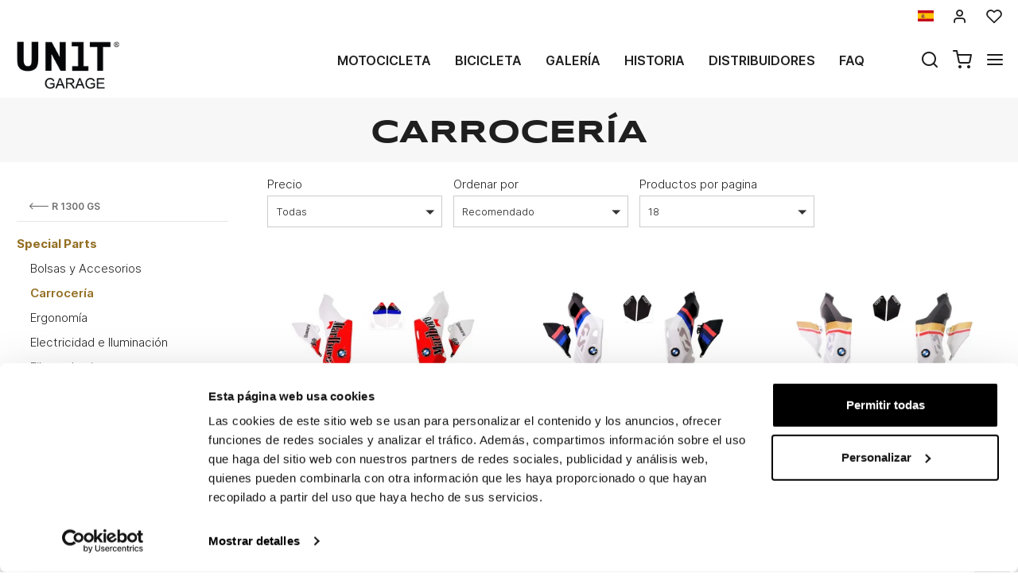

--- FILE ---
content_type: text/html; charset=UTF-8
request_url: https://www.unitgarage.es/bmw/r-1300-gs/r-1300-gs/special-parts/carroceria
body_size: 150781
content:
<!DOCTYPE html>
<html lang="es" class="fonts-loaded">
  <head>
    <title>Piezas especiales para motocicletas BMW R 1300 GS</title>
    <meta charset="utf-8">
    <meta name="format-detection" content="telephone=no">
    <meta name="description" content="Compra online ahora piezas especiales para la motocicleta BMW R 1300 GS Adventure y personaliza tu moto para que sea única y cómoda. Los mejores accesorios pa">
    <meta name="robots" content="index,follow">
    <meta name="generator" content="DAISUKE Ecommerce Platform by Pianetaitalia.com - Rimini - Italy">
    <meta http-equiv="X-UA-Compatible" content="IE=edge">
    <meta name="viewport" content="width=device-width, initial-scale=1">
    <meta property="og:url" content="https://www.unitgarage.es/">
    <meta property="og:type" content="article">
    <meta property="og:title" content="Piezas especiales para motocicletas BMW R 1300 GS">
    <meta property="og:description" content="Compra online ahora piezas especiales para la motocicleta BMW R 1300 GS Adventure y personaliza tu moto para que sea única y cómoda. Los mejores accesorios pa">
        <link rel="canonical" href="https://www.unitgarage.es/bmw/r-1300-gs/r-1300-gs/special-parts/carroceria">
      <link rel="alternate" hreflang="it" href="https://www.unitgarage.it/bmw/r-1300-gs/r-1300-gs/special-parts/carrozzeria">
    <link rel="alternate" hreflang="en" href="https://www.unitgarage.com/bmw/r-1300-gs/r-1300-gs/special-parts/body-parts">
    <link rel="alternate" hreflang="fr" href="https://www.unitgarage.fr/bmw/r-1300-gs/r-1300-gs/special-parts/carrosserie">
    <link rel="alternate" hreflang="de" href="https://www.unitgarage.de/bmw/r-1300-gs/r-1300-gs/special-parts/optik-und-design">
    <link rel="alternate" hreflang="es" href="https://www.unitgarage.es/bmw/r-1300-gs/r-1300-gs/special-parts/carroceria">
    <link rel="alternate" hreflang="ja" href="https://jp.unitgarage.com/bmw/r-1300-gs/r-1300-gs/special-parts/-_2">
    <link rel="alternate" hreflang="zh" href="https://www.unitgarage.cn/bmw/r-1300-gs/r-1300-gs/special-parts/-_2">
    <link rel="next" href="https://www.unitgarage.es/bmw/r-1300-gs/r-1300-gs/special-parts/carroceria?pag=2">
    <link rel="preconnect" href="//cdnjs.cloudflare.com">
    <link rel="dns-prefetch" href="//connect.facebook.net">
    <link rel="dns-prefetch" href="//www.gstatic.com">
    <link rel="preconnect" href="//www.googletagmanager.com">
    <link rel="preload" href="/tpl/addon/fonts/Inter-Light.woff2" as="font" type="font/woff2" crossorigin>
    <link rel="preload" href="/tpl/addon/fonts/Inter-SemiBold.woff2" as="font" type="font/woff2" crossorigin>
    <link rel="preload" href="/tpl/addon/fonts/Inter-Bold.woff2" as="font" type="font/woff2" crossorigin>
        <link rel="preload" href="/tpl/addon/fonts/Syncopate-Bold.woff2" as="font" type="font/woff2" crossorigin>
        <style>@charset "UTF-8";.list-unstyled{padding-left:0;list-style:none}.col-lg-3,.col-lg-9,.col-md-10,.col-md-2,.col-md-3,.col-md-4,.col-md-9,.col-sm-10,.col-sm-12,.col-sm-2,.col-sm-3,.col-sm-6,.col-sm-9,.col-xs-12,.col-xs-6{position:relative;min-height:1px;padding-right:15px;padding-left:15px}.collapse{display:none}.carousel{position:relative}.container-fluid:after,.container-fluid:before,.container:after,.container:before,.nav:after,.nav:before,.navbar:after,.navbar:before,.row:after,.row:before{display:table;content:" "}.container-fluid:after,.container:after,.nav:after,.navbar:after,.row:after{clear:both}.center-block{display:block;margin-right:auto;margin-left:auto}@-ms-viewport{width:device-width}.visible-lg-inline,.visible-xs-inline{display:none!important}.fa-ul{list-style-type:none;margin-left:2.5em;padding-left:0}.fa-ul>li{position:relative}.fa-li{left:-2em;position:absolute;text-align:center;width:2em;line-height:inherit}@font-face{font-family:"Font Awesome 5 Brands";font-style:normal;font-weight:400;font-display:block;src:url(https://cdnjs.cloudflare.com/ajax/libs/font-awesome/5.15.3/webfonts/fa-brands-400.eot);src:url(https://cdnjs.cloudflare.com/ajax/libs/font-awesome/5.15.3/webfonts/fa-brands-400.eot?#iefix) format("embedded-opentype"),url(https://cdnjs.cloudflare.com/ajax/libs/font-awesome/5.15.3/webfonts/fa-brands-400.woff2) format("woff2"),url(https://cdnjs.cloudflare.com/ajax/libs/font-awesome/5.15.3/webfonts/fa-brands-400.woff) format("woff"),url(https://cdnjs.cloudflare.com/ajax/libs/font-awesome/5.15.3/webfonts/fa-brands-400.ttf) format("truetype"),url(https://cdnjs.cloudflare.com/ajax/libs/font-awesome/5.15.3/webfonts/fa-brands-400.svg#fontawesome) format("svg")}@font-face{font-family:"Font Awesome 5 Free";font-style:normal;font-weight:400;font-display:block;src:url(https://cdnjs.cloudflare.com/ajax/libs/font-awesome/5.15.3/webfonts/fa-regular-400.eot);src:url(https://cdnjs.cloudflare.com/ajax/libs/font-awesome/5.15.3/webfonts/fa-regular-400.eot?#iefix) format("embedded-opentype"),url(https://cdnjs.cloudflare.com/ajax/libs/font-awesome/5.15.3/webfonts/fa-regular-400.woff2) format("woff2"),url(https://cdnjs.cloudflare.com/ajax/libs/font-awesome/5.15.3/webfonts/fa-regular-400.woff) format("woff"),url(https://cdnjs.cloudflare.com/ajax/libs/font-awesome/5.15.3/webfonts/fa-regular-400.ttf) format("truetype"),url(https://cdnjs.cloudflare.com/ajax/libs/font-awesome/5.15.3/webfonts/fa-regular-400.svg#fontawesome) format("svg")}@font-face{font-family:"Font Awesome 5 Free";font-style:normal;font-weight:900;font-display:block;src:url(https://cdnjs.cloudflare.com/ajax/libs/font-awesome/5.15.3/webfonts/fa-solid-900.eot);src:url(https://cdnjs.cloudflare.com/ajax/libs/font-awesome/5.15.3/webfonts/fa-solid-900.eot?#iefix) format("embedded-opentype"),url(https://cdnjs.cloudflare.com/ajax/libs/font-awesome/5.15.3/webfonts/fa-solid-900.woff2) format("woff2"),url(https://cdnjs.cloudflare.com/ajax/libs/font-awesome/5.15.3/webfonts/fa-solid-900.woff) format("woff"),url(https://cdnjs.cloudflare.com/ajax/libs/font-awesome/5.15.3/webfonts/fa-solid-900.ttf) format("truetype"),url(https://cdnjs.cloudflare.com/ajax/libs/font-awesome/5.15.3/webfonts/fa-solid-900.svg#fontawesome) format("svg")}@font-face{font-family:icomoon;src:url('https://www.unitgarage.it/tpl/libs/icomoon/fonts/icomoon.eot?qgw5k0');src:url('https://www.unitgarage.it/tpl/libs/icomoon/fonts/icomoon.eot?qgw5k0#iefix') format('embedded-opentype'),url('https://www.unitgarage.it/tpl/libs/icomoon/fonts/icomoon.woff2?qgw5k0') format('woff2'),url('https://www.unitgarage.it/tpl/libs/icomoon/fonts/icomoon.woff?qgw5k0') format('woff'),url('https://www.unitgarage.it/tpl/libs/icomoon/fonts/icomoon.ttf?qgw5k0') format('truetype'),url('https://www.unitgarage.it/tpl/libs/icomoon/fonts/icomoon.svg?qgw5k0#icomoon') format('svg');font-weight:400;font-style:normal;font-display:block}[class*=" icon-"],[class^=icon-]{font-family:icomoon!important;speak:never;font-style:normal;font-weight:400;font-variant:normal;text-transform:none;line-height:1;-webkit-font-smoothing:antialiased;-moz-osx-font-smoothing:grayscale}.icon-mail:before{content:"\e98e"}@font-face{font-family:Inter;src:url('https://www.unitgarage.it/tpl/addon/fonts/Inter-Light.woff2') format('woff2'),url('https://www.unitgarage.it/tpl/addon/fonts/Inter-Light.woff') format('woff');font-weight:300;font-style:normal;font-display:swap}@font-face{font-family:Syncopate;src:url('https://www.unitgarage.it/tpl/addon/fonts/Syncopate-Bold.woff2') format('woff2'),url('https://www.unitgarage.it/tpl/addon/fonts/Syncopate-Bold.woff') format('woff');font-weight:700;font-style:normal;font-display:swap}@font-face{font-family:Inter;src:url('https://www.unitgarage.it/tpl/addon/fonts/Inter-SemiBold.woff2') format('woff2'),url('https://www.unitgarage.it/tpl/addon/fonts/Inter-SemiBold.woff') format('woff');font-weight:600;font-style:normal;font-display:swap}@font-face{font-family:Inter;src:url('https://www.unitgarage.it/tpl/addon/fonts/Inter-Bold.woff2') format('woff2'),url('https://www.unitgarage.it/tpl/addon/fonts/Inter-Bold.woff') format('woff');font-weight:700;font-style:normal;font-display:swap}@font-face{font-family:Syncopate;src:url('https://www.unitgarage.it/tpl/addon/fonts/Syncopate-Regular.woff2') format('woff2'),url('https://www.unitgarage.it/tpl/addon/fonts/Syncopate-Regular.woff') format('woff');font-weight:400;font-style:normal;font-display:swap}.gbanner{margin:50px 0}.footertop .block .block-content{line-height:18px;padding-top:5px}.footertop .block .block-content ul{list-style:none;padding:0}.footertop .block .block-content ul li{font-size:14px;position:relative;margin:7px 0;line-height:24px;letter-spacing:.4px}.footertop .block .block-content a{color:#333}@media only screen and (max-width:991px){.testa .logo-wrapper ul{margin-bottom:10px}.footertop .block .block-content{padding-top:0}.footertop .block .block-content ul{margin-bottom:0;padding-bottom:20px}}@media only screen and (max-width:767px){.testa .info li i{vertical-align:middle}.dmargin .row{margin-right:0}.homeabstract h1{text-align:center}.kit{margin-bottom:30px}.form-control{font-size:16px}.container.dmargin,.dmargin .row>div{padding-left:0;padding-right:0}.gbanner.ninet,.testa .logo-wrapper ul{margin-bottom:0}.boxtop .langselector,.testa,.wrappermenu .socials a{padding:10px 0}.video-wrapper a.btn{font-size:24px;line-height:29px}.btn{padding:5px 20px}.testa .info .top_search .btn,.testa .info .top_search .form-control{border-color:#fff #fff #e6e6e6;border-radius:0;background-color:#fff}.testa .info.btns{margin-top:0}.dmargin .row{margin-left:0}.testa .logo-wrapper .logo img{max-width:100px}.testa .logo a{display:block}.testa .logo img{margin:0 auto}.testa .ajax-cart{text-align:center!important}.testa .info .list-inline{margin-left:-5px;padding-top:10px}.testa .info .list-inline>li{padding:0 5px;text-transform:uppercase;vertical-align:middle}.testa .info li i{font-size:24px;line-height:24px}.testa .info.text-right .list-inline{margin-left:-5px}.testa .info.text-right .list-inline>li{padding:0 5px}.testa .d-inline{display:inline-block!important}.megamenu ul.navbar-user>li>a{padding:0 12px;font-weight:400}.megamenu ul.navbar-user{margin:10px 0 20px 15px}.megamenu .nav>li>a{padding:16px 24px}.testa .info .top_search{margin-top:0;background-color:#fff;position:fixed;z-index:6;top:0;left:0;right:0;padding:15px 40px 15px 25px;bottom:0}.testa .info .top_search .form-control{font-size:16px;color:#1d1d1d}.testa .info .top_search .form-control:-webkit-input-placeholder{color:#1d1d1d}.testa .info .top_search .form-control:-moz-placeholder{color:#1d1d1d;opacity:1}.testa .info .top_search .form-control::-moz-placeholder{color:#1d1d1d;opacity:1}.testa .info .top_search .form-control:-ms-input-placeholder{color:#1d1d1d}.testa .info .top_search .form-control::-ms-input-placeholder{color:#1d1d1d}.testa .info .top_search .btn{padding:9px 20px;height:auto}.testa .info .top_search .btn i{color:#1d1d1d}.testa .info .top_search .toggler{position:absolute;top:23px;right:10px;z-index:3}.testa .info .top_search .toggler i{color:#1d1d1d;font-size:24px;line-height:24px}.wrappermenu .socials{padding:0 45px}.wrappermenu .socials.list-inline>li{padding-left:0;padding-right:0;border-top:0}.boxtop .langselector .dropdown-menu{background-color:#fff}.block i.fa-li{font-size:18px}.homeabstract{padding-top:30px}.homeabstract h1{font-size:24px;line-height:28px;padding-right:0;border-right:0px}.homeabstract .txt{font-size:16px;line-height:22px;padding-top:0;padding-left:0;padding-right:0}.gbanner{margin-bottom:0;margin-top:0}.wrapper-affix{position:relative;z-index:4}.megamenu .navbar{width:90%;right:-90%}.footertop .logo img{max-width:110px}}html{font-family:sans-serif;-ms-text-size-adjust:100%;-webkit-text-size-adjust:100%}body{margin:0}video{display:inline-block;vertical-align:baseline}a{background-color:transparent}h1{font-size:2em;margin:.67em 0}img{border:0}button,input{color:inherit;font:inherit;margin:0}button{overflow:visible}button{text-transform:none}button{-webkit-appearance:button}button::-moz-focus-inner,input::-moz-focus-inner{border:0;padding:0}input{line-height:normal}*{-webkit-box-sizing:border-box;-moz-box-sizing:border-box;box-sizing:border-box}:after,:before{-webkit-box-sizing:border-box;-moz-box-sizing:border-box;box-sizing:border-box}html{font-size:10px}body{font-family:"Helvetica Neue",Helvetica,Arial,sans-serif;font-size:14px;line-height:1.42857143;color:#333;background-color:#fff}button,input{font-family:inherit;font-size:inherit;line-height:inherit}a{color:#337ab7;text-decoration:none}img{vertical-align:middle}.img-responsive{display:block;max-width:100%;height:auto}h1{font-family:inherit;font-weight:500;line-height:1.1;color:inherit}h1{margin-top:20px;margin-bottom:10px}h1{font-size:36px}.text-left{text-align:left}.text-right{text-align:right}.text-center{text-align:center}ul{margin-top:0;margin-bottom:10px}ul ul{margin-bottom:0}.list-inline{padding-left:0;list-style:none;margin-left:-5px}.list-inline>li{display:inline-block;padding-right:5px;padding-left:5px}.container{padding-right:15px;padding-left:15px;margin-right:auto;margin-left:auto}@media (min-width:768px){.container{width:750px}}@media (min-width:992px){.container{width:970px}}@media (min-width:1200px){.container{width:1170px}}.container-fluid{padding-right:15px;padding-left:15px;margin-right:auto;margin-left:auto}.row{margin-right:-15px;margin-left:-15px}.col-lg-3,.col-lg-9,.col-md-10,.col-md-2,.col-md-3,.col-md-4,.col-md-9,.col-sm-10,.col-sm-2,.col-sm-3,.col-sm-6,.col-sm-9,.col-xs-12,.col-xs-6{position:relative;min-height:1px;padding-right:15px;padding-left:15px}.col-xs-12,.col-xs-6{float:left}.col-xs-12{width:100%}.col-xs-6{width:50%}@media (min-width:768px){.col-sm-10,.col-sm-2,.col-sm-3,.col-sm-6,.col-sm-9{float:left}.col-sm-10{width:83.33333333%}.col-sm-9{width:75%}.col-sm-6{width:50%}.col-sm-3{width:25%}.col-sm-2{width:16.66666667%}.col-sm-offset-0{margin-left:0}}@media (min-width:992px){.col-md-10,.col-md-2,.col-md-3,.col-md-4,.col-md-9{float:left}.col-md-10{width:83.33333333%}.col-md-9{width:75%}.col-md-4{width:33.33333333%}.col-md-3{width:25%}.col-md-2{width:16.66666667%}.col-md-offset-2{margin-left:16.66666667%}}@media (min-width:1200px){.col-lg-3,.col-lg-9{float:left}.col-lg-9{width:75%}.col-lg-3{width:25%}}.form-control{display:block;width:100%;height:34px;padding:6px 12px;font-size:14px;line-height:1.42857143;color:#555;background-color:#fff;background-image:none;border:1px solid #ccc;border-radius:4px;-webkit-box-shadow:inset 0 1px 1px rgba(0,0,0,.075);box-shadow:inset 0 1px 1px rgba(0,0,0,.075)}.form-control::-moz-placeholder{color:#999;opacity:1}.form-control:-ms-input-placeholder{color:#999}.form-control::-webkit-input-placeholder{color:#999}.form-control::-ms-expand{background-color:transparent;border:0}.btn{display:inline-block;margin-bottom:0;font-weight:400;text-align:center;white-space:nowrap;vertical-align:middle;-ms-touch-action:manipulation;touch-action:manipulation;background-image:none;border:1px solid transparent;padding:6px 12px;font-size:14px;line-height:1.42857143;border-radius:4px}.dropdown-menu{position:absolute;top:100%;left:0;z-index:1000;display:none;float:left;min-width:160px;padding:5px 0;margin:2px 0 0;font-size:14px;text-align:left;list-style:none;background-color:#fff;background-clip:padding-box;border:1px solid #ccc;border:1px solid rgba(0,0,0,.15);border-radius:4px;-webkit-box-shadow:0 6px 12px rgba(0,0,0,.175);box-shadow:0 6px 12px rgba(0,0,0,.175)}.dropdown-menu>li>a{display:block;padding:3px 20px;clear:both;font-weight:400;line-height:1.42857143;color:#333;white-space:nowrap}.btn-group{position:relative;display:inline-block;vertical-align:middle}.input-group{position:relative;display:table;border-collapse:separate}.input-group .form-control{position:relative;z-index:2;float:left;width:100%;margin-bottom:0}.input-group .form-control,.input-group-btn{display:table-cell}.input-group-btn{width:1%;white-space:nowrap;vertical-align:middle}.input-group .form-control:first-child{border-top-right-radius:0;border-bottom-right-radius:0}.input-group-btn:last-child>.btn{border-top-left-radius:0;border-bottom-left-radius:0}.input-group-btn{position:relative;font-size:0;white-space:nowrap}.input-group-btn>.btn{position:relative}.input-group-btn:last-child>.btn{z-index:2;margin-left:-1px}.nav{padding-left:0;margin-bottom:0;list-style:none}.nav>li{position:relative;display:block}.nav>li>a{position:relative;display:block;padding:10px 15px}.navbar{position:relative;min-height:50px;margin-bottom:20px;border:1px solid transparent}.navbar-nav{margin:7.5px -15px}.navbar-nav>li>a{padding-top:10px;padding-bottom:10px;line-height:20px}@media (min-width:768px){.navbar{border-radius:4px}.navbar-nav{float:left;margin:0}.navbar-nav>li{float:left}.navbar-nav>li>a{padding-top:15px;padding-bottom:15px}}.navbar-default{background-color:#f8f8f8;border-color:#e7e7e7}.navbar-default .navbar-nav>li>a{color:#777}.clearfix:after,.clearfix:before,.container-fluid:after,.container-fluid:before,.container:after,.container:before,.nav:after,.nav:before,.navbar:after,.navbar:before,.row:after,.row:before{display:table;content:" "}.clearfix:after,.container-fluid:after,.container:after,.nav:after,.navbar:after,.row:after{clear:both}.hidden{display:none!important}.visible-xs{display:none!important}.visible-lg-inline,.visible-sm-inline,.visible-xs-inline{display:none!important}@media (max-width:767px){.visible-xs{display:block!important}.visible-xs-inline{display:inline!important}}@media (min-width:768px) and (max-width:991px){.visible-sm-inline{display:inline!important}}@media (min-width:1200px){.visible-lg-inline{display:inline!important}}@media (max-width:767px){.hidden-xs{display:none!important}}.fa{-moz-osx-font-smoothing:grayscale;-webkit-font-smoothing:antialiased;display:inline-block;font-style:normal;font-variant:normal;text-rendering:auto;line-height:1}.fa-fw{text-align:center;width:1.25em}.fa-angle-right:before{content:"\f105"}.fa-angle-up:before{content:"\f106"}.fa-chevron-up:before{content:"\f077"}.fa-facebook:before{content:"\f09a"}.fa-instagram:before{content:"\f16d"}.fa{font-family:"Font Awesome 5 Free"}.fa{font-weight:900}.fa.fa-facebook{font-family:"Font Awesome 5 Brands";font-weight:400}.fa.fa-facebook:before{content:"\f39e"}.fa.fa-youtube-play{font-family:"Font Awesome 5 Brands";font-weight:400}.fa.fa-youtube-play:before{content:"\f167"}.fa.fa-instagram{font-family:"Font Awesome 5 Brands";font-weight:400}[class^=icon-]{font-family:icomoon!important;speak:never;font-style:normal;font-weight:400;font-variant:normal;text-transform:none;line-height:1;-webkit-font-smoothing:antialiased;-moz-osx-font-smoothing:grayscale}.icon-heart:before{content:"\e97a"}.icon-menu:before{content:"\e994"}.icon-search:before{content:"\e9c8"}.icon-shopping-cart:before{content:"\e9d1"}.icon-user:before{content:"\e9fe"}.icon-x:before{content:"\ea0e"}button::-moz-focus-inner{padding:0;border:0}.testa .info i,a,body,html{color:#1f1f1f}.boxtop .langselector button{text-transform:uppercase}.slidebox{overflow:hidden}.overlay-canvas{display:none}body,html{font-size:16px;background-color:#fff}.fonts-loaded body{font-family:Inter,sans-serif}input[type=text]{-webkit-appearance:none;-moz-appearance:none;appearance:none;box-shadow:none!important}.slidebox video,.testa .top-search .modal-search>ul>li{width:100%}a{outline:0!important}.boxtop a{display:inline-block}.fonts-loaded .homeabstract h1{font-family:Syncopate,sans-serif}.testa .top-search,.video-wrapper{position:relative}.testa .top-search .modal-search{position:absolute;bottom:-40px;right:0;width:100%;background:#ccc}.btn{font-size:15px}.boxtop{border-bottom-color:#fff}.row.no-gutters{margin-right:0;margin-left:0}.row.no-gutters>.container-fluid,.row.no-gutters>[class*=" col-"],.row.no-gutters>[class^=col-]{padding-right:0;padding-left:0}.container.dmargin,.dmargin .row>div{padding-left:15px;padding-right:15px}.dmargin .row{margin-left:-15px;margin-right:-15px}.btn{-webkit-border-radius:0;-moz-border-radius:0;border-radius:0;font-weight:400;padding:5px 10px;background-color:#fff;border-color:#e6e6e6;color:#333;height:58px}a.btn{line-height:46px}.form-control{line-height:30px;font-size:15px}a.btn{height:auto}.tornasu a{position:fixed;bottom:0;z-index:1}.form-control{border-color:#eae8e4;border-radius:0!important;height:auto;color:#1f1f1f}.boxtop ul,.socials,.testa .logo-wrapper ul{margin-bottom:0}.boxtop .langselector .dropdown-menu img{margin-right:15px}.boxtop,.testa{background-color:#fff}.boxtop{padding:10px 0;line-height:16px;font-size:16px;position:relative}.boxtop ul{margin-right:-9px}.boxtop ul>li,.testa .logo-wrapper ul>li{vertical-align:middle}.boxtop a{color:#1f1f1f;text-decoration:none}.boxtop .langselector .btn-group,.boxtop .langselector button img{vertical-align:top}.boxtop .langselector button{height:21px;border:0;background-color:transparent;padding:0;font-size:16px}.boxtop .list-inline>li,.testa .info .list-inline>li{padding-left:9px;padding-right:9px}.boxtop .langselector .dropdown-menu{border-radius:0;font-size:13px;border:1px solid #f1f1f1;background-clip:border-box;right:0;left:auto}.testa .info .list-inline{margin-bottom:0;padding:0 0 4px}.testa .info .list-inline>li{text-align:center;vertical-align:middle}.testa .info .list-inline>li i{color:#1d1d1d;font-size:24px}.testa .info a{color:#1f1f1f;display:block}.boxtop .ajax-prodpref>span,.testa .ajax-cart>span{display:inline-block;position:relative}.testa .info .top_search .form-control{border-color:#ccc;background-color:#fff;border-top-left-radius:0;border-bottom-left-radius:0;border-right:0}.testa .info .top_search .btn{background-color:#fff;color:#1f1f1f;border-radius:0;padding:4px 20px;z-index:3;border-color:#ccc #ccc #ccc #fff}.slidebox .container{width:100%;max-width:2000px;padding:0}.video-wrapper a.btn{font-family:Inter,sans-serif;background:0 0;border:1px solid #fff;color:#fff;padding:15px 70px;font-size:32px;line-height:39px;letter-spacing:4.8px;text-transform:uppercase;font-weight:700}.video-wrapper a.btn{position:absolute;left:50%;top:70%;transform:translateX(-50%)}.homeabstract{padding:60px 0;text-align:center}.homeabstract h1{font-size:32px;line-height:40px;margin-bottom:6px;letter-spacing:1.6px;text-transform:uppercase;font-weight:600;padding-top:0;padding-bottom:0;padding-right:50px;border-right:2px solid #ddd}.homeabstract .txt{font-family:Inter,sans-serif;font-size:15px;line-height:22px;color:#232732;letter-spacing:.38px;padding-top:40px;padding-right:50px;padding-left:50px}.socials a>i{width:32px;line-height:32px;position:relative;display:inline-block;color:#936f23;z-index:1;font-size:25px}.tornasu{display:block;background:rgba(0,0,0,.5);text-align:center}.tornasu a{display:block;right:10px;width:45px;color:#fff;line-height:30px}.navbar-nav{float:right}.megamenu .nav{float:none!important}.megamenu .nav>li>a{font-weight:600}.megamenu .nav>li>a{background-color:transparent}.megamenu .navbar{margin-bottom:0!important}.megamenu{margin-bottom:0!important;border-top:0 solid #fff;background-color:#f1f1f1}.megamenu .nav>li+li{border-left:0 solid #e7e7e7}.megamenu .nav>li>a{font-size:16px;color:#1f1f1f}.megamenu .boxtop ul>li{border:0}.megamenu ul{background-color:transparent}.megamenu .container,.megamenu .container-fluid.dpadding{padding-left:0;padding-right:0}.navbar-nav>li>a{font-weight:600;text-transform:uppercase}.megamenu .logo-overlay img{width:190px;padding:15px 15px 20px}.megamenu .navbar{opacity:1;visibility:visible;width:500px;right:-500px;position:fixed;top:0;bottom:0;margin:0;background:#fff;border-radius:0;z-index:100;border:0}.megamenu .container{width:100%}.megamenu ul{list-style:none;margin:0;padding:0;float:none}.megamenu ul>li{position:relative;border-top:1px solid #f0f0f0;float:none}.megamenu ul>li a{position:relative;z-index:1;color:#444!important;line-height:14px!important;width:100%;font-size:16px!important;font-weight:400;display:block;overflow:hidden;text-overflow:ellipsis;white-space:nowrap}.megamenu .boxtop ul>li a{padding:8px 45px}.megamenu .toggle-canvas{position:absolute;top:0;right:0}.megamenu .toggle-canvas{color:#444;padding:20px 13px;display:inline-block}.megamenu .nav>li .show-child{z-index:2;color:#333;position:absolute;right:0;top:0;font-size:17px;padding:2px 0;background-color:#fff;line-height:50px;width:38px;text-align:center}.megamenu .nav>li>a>i{color:#1f1f1f;position:absolute;right:17px;top:50%;margin-top:-9px}.megamenu ul.navbar-user{margin:10px 0 20px 15px;text-align:left}.megamenu ul.navbar-user>li{border:0;display:inline-block;border-top:0;padding:0 2px}.megamenu ul.navbar-user>li>a{padding:0 20px;color:#fff;font-size:14px!important;border-radius:50px;border:1px solid #ddd;text-transform:none;font-weight:400}.megamenu ul.navbar-user>li>a i{padding-right:2px;position:static;font-size:18px;text-align:center;vertical-align:middle;color:#333;line-height:40px!important}@media only screen and (max-width:991px){.testa .logo-wrapper ul{margin-bottom:10px}.footertop .toggler i{border:0;background-color:transparent;position:absolute;top:9px;right:4px;font-size:25px}.footertop .toggler.collapsed i::before{content:"\f107"!important}}@media only screen and (max-width:767px){.testa .info li i{vertical-align:middle}.dmargin .row{margin-right:0}.homeabstract h1{text-align:center}.form-control{font-size:16px}.container.dmargin,.dmargin .row>div{padding-left:0;padding-right:0}.testa .logo-wrapper ul{margin-bottom:0}.boxtop .langselector,.testa,.wrappermenu .socials a{padding:10px 0}.video-wrapper a.btn{font-size:24px;line-height:29px}.btn{padding:5px 20px}.testa .info .top_search .btn,.testa .info .top_search .form-control{border-color:#fff #fff #e6e6e6;border-radius:0;background-color:#fff}.testa .info.btns{margin-top:0}.dmargin .row{margin-left:0}.testa .logo-wrapper .logo img{max-width:100px}.testa .logo a{display:block}.testa .logo img{margin:0 auto}.testa .ajax-cart{text-align:center!important}.testa .info .list-inline{margin-left:-5px;padding-top:10px}.testa .info .list-inline>li{padding:0 5px;text-transform:uppercase;vertical-align:middle}.testa .info li i{font-size:24px;line-height:24px}.testa .info.text-right .list-inline{margin-left:-5px}.testa .info.text-right .list-inline>li{padding:0 5px}.testa .d-inline{display:inline-block!important}.megamenu ul.navbar-user>li>a{padding:0 12px;font-weight:400}.megamenu ul.navbar-user{margin:10px 0 20px 15px}.megamenu .nav>li>a{padding:16px 24px}.testa .info .top_search{margin-top:0;background-color:#fff;position:fixed;z-index:6;top:0;left:0;right:0;padding:15px 40px 15px 25px;bottom:0}.testa .info .top_search .form-control{font-size:16px;color:#1d1d1d}.testa .info .top_search .form-control:-webkit-input-placeholder{color:#1d1d1d}.testa .info .top_search .form-control:-moz-placeholder{color:#1d1d1d;opacity:1}.testa .info .top_search .form-control::-moz-placeholder{color:#1d1d1d;opacity:1}.testa .info .top_search .form-control:-ms-input-placeholder{color:#1d1d1d}.testa .info .top_search .form-control::-ms-input-placeholder{color:#1d1d1d}.testa .info .top_search .btn{padding:9px 20px;height:auto}.testa .info .top_search .btn i{color:#1d1d1d}.testa .info .top_search .toggler{position:absolute;top:23px;right:10px;z-index:3}.testa .info .top_search .toggler i{color:#1d1d1d;font-size:24px;line-height:24px}.wrappermenu .socials{padding:0 45px}.wrappermenu .socials.list-inline>li{padding-left:0;padding-right:0;border-top:0}.boxtop .langselector .dropdown-menu{background-color:#fff}.homeabstract{padding-top:30px}.homeabstract h1{font-size:24px;line-height:28px;padding-right:0;border-right:0px}.homeabstract .txt{font-size:16px;line-height:22px;padding-top:0;padding-left:0;padding-right:0}.wrapper-affix{position:relative;z-index:4}.megamenu .navbar{width:90%;right:-90%}.footertop .logo img{max-width:110px}}@media only screen and (min-width:768px){.container-f.container{width:100%;max-width:2000px;padding:0 20px}.row-eq-height-sm{display:-webkit-box;display:-webkit-flex;display:-ms-flexbox;display:flex}.row{margin:0 -8px}.container,.container-fluid,div[class*=col-]{padding:0 8px}.wrapper-affix{position:relative;z-index:4}.boxtop .icon-heart,.boxtop .icon-user{font-size:20px!important}.testa{padding:10px 0}.testa .row.no-gutters>div,.testa .row.no-gutters>div>.row>div,.testa .top-search{position:static}.testa .info.btns,.testa .logo-wrapper{margin-top:2px}.testa .info .top_search .btn,.testa .info .top_search .form-control{height:40px}.testa .modal-search>ul{padding:0!important;margin:0!important}.testa .modal-search>ul>li{padding:0!important}}@media only screen and (min-width:768px) and (max-width:991px){.navbar-nav>li>a{padding-left:8px;padding-right:8px}.homeabstract h1{font-size:26px;line-height:32px}.megamenu .nav>li>a{padding-left:24px}.megamenu .logo-overlay img{width:120px;padding:15px 15px 20px 0}.navbar-nav>li>a{font-size:13px}.homeabstract{padding:32px 0}.homeabstract .txt{font-size:15px;line-height:22px;padding-left:30px;padding-top:19px;padding-right:0}.testa .logo img{max-width:90px}div[class*=col-].dpadding{padding-left:0;padding-right:0}.testa .dpadding .info .list-inline{padding-left:0;padding-right:0;padding-top:10px}.testa .info .list-inline>li+li+li{padding-right:5px}}@media only screen and (min-width:768px) and (max-width:1199px){.testa .modal-search>ul{margin-left:0;display:table;width:100%}.testa .modal-search>ul>li{display:table-cell;padding:0!important;text-align:left}.testa .modal-search>ul>li:first-child{width:50px}}@media only screen and (min-width:992px){.testa .top_search{margin-top:0}.testa .info.btns{margin-top:12px}.testa .info .list-inline{margin-right:-9px;margin-left:-6px}.testa .info .list-inline>li{padding:0 6px}}@media only screen and (min-width:992px) and (max-width:1199px){.navbar-nav>li>a{font-size:14px;padding-left:12px;padding-right:12px}.testa .logo img{max-width:130px}}@media only screen and (min-width:992px) and (max-width:1599px){.homeabstract .txt{text-align:left;padding-left:14px;padding-top:25px}.homeabstract h1{padding-right:25px}}@media only screen and (min-width:1200px){.overlay-canvas{background-color:#333;opacity:0;position:fixed;top:0;left:0;bottom:0;right:0;z-index:-1}.testa .logo-wrapper,.testa .top_search{margin-top:0}.testa .logo img{max-width:135px}.testa .modal-search>ul{padding:0 130px!important}}</style>
    <link type="text/css" rel="preload" href="https://cdnjs.cloudflare.com/ajax/libs/twitter-bootstrap/3.4.1/css/bootstrap.min.css" as="style" onload="this.onload=null;this.rel='stylesheet'">
    <link type="text/css" rel="preload" href="https://cdnjs.cloudflare.com/ajax/libs/font-awesome/5.15.3/css/all.min.css" as="style" onload="this.onload=null;this.rel='stylesheet'">
    <link type="text/css" rel="preload" href="https://cdnjs.cloudflare.com/ajax/libs/font-awesome/5.15.3/css/v4-shims.min.css" as="style" onload="this.onload=null;this.rel='stylesheet'">
    <link type="text/css" rel="preload" href="/tpl/libs/icomoon/style.min.css" as="style" onload="this.onload=null;this.rel='stylesheet'">
      <link type="text/css" rel="preload" href="https://cdnjs.cloudflare.com/ajax/libs/jquery.sumoselect/3.0.2/sumoselect.min.css" as="style" onload="this.onload=null;this.rel='stylesheet'">
      <link type="text/css" rel="preload" href="https://cdnjs.cloudflare.com/ajax/libs/animate.css/3.7.0/animate.min.css" as="style" onload="this.onload=null;this.rel='stylesheet'">
      <link type="text/css" rel="preload" href="https://cdnjs.cloudflare.com/ajax/libs/unibox/1.17.4/css/unibox.min.css" as="style" onload="this.onload=null;this.rel='stylesheet'">
      <link type="text/css" rel="preload" href="https://cdnjs.cloudflare.com/ajax/libs/magnific-popup.js/1.1.0/magnific-popup.min.css" as="style" onload="this.onload=null;this.rel='stylesheet'">
    <link type="text/css" rel="preload" href="https://cdnjs.cloudflare.com/ajax/libs/owl-carousel/1.3.3/owl.carousel.min.css" as="style" onload="this.onload=null;this.rel='stylesheet'">
    <link type="text/css" rel="preload" href="https://cdnjs.cloudflare.com/ajax/libs/owl-carousel/1.3.3/owl.theme.min.css" as="style" onload="this.onload=null;this.rel='stylesheet'">
    <link type="text/css" rel="preload" href="https://cdnjs.cloudflare.com/ajax/libs/owl-carousel/1.3.3/owl.transitions.min.css" as="style" onload="this.onload=null;this.rel='stylesheet'">
      <link type="text/css" rel="preload" href="https://cdnjs.cloudflare.com/ajax/libs/plyr/3.7.8/plyr.css" as="style" onload="this.onload=null;this.rel='stylesheet'">
            <link type="text/css" rel="preload" href="https://www.unitgarage.es/tpl/css/style.min.css?t=1764751353" as="style" onload="this.onload=null;this.rel='stylesheet'">
    <noscript>
      <link type="text/css" rel="stylesheet" href="https://cdnjs.cloudflare.com/ajax/libs/twitter-bootstrap/3.4.1/css/bootstrap.min.css">
      <link type="text/css" rel="stylesheet" href="https://cdnjs.cloudflare.com/ajax/libs/font-awesome/5.15.3/css/all.min.css">
      <link type="text/css" rel="stylesheet" href="https://cdnjs.cloudflare.com/ajax/libs/font-awesome/5.15.3/css/v4-shims.min.css">
      <link type="text/css" rel="stylesheet" href="/tpl/libs/icomoon/style.min.css">
      <link type="text/css" rel="stylesheet" href="https://cdnjs.cloudflare.com/ajax/libs/animate.css/3.7.0/animate.min.css">
          <link type="text/css" rel="stylesheet" href="https://cdnjs.cloudflare.com/ajax/libs/jquery.sumoselect/3.0.2/sumoselect.min.css">
              <link type="text/css" rel="stylesheet" href="https://cdnjs.cloudflare.com/ajax/libs/unibox/1.17.4/css/unibox.min.css">
          <link type="text/css" rel="stylesheet" href="https://cdnjs.cloudflare.com/ajax/libs/magnific-popup.js/1.1.0/magnific-popup.min.css">
      <link type="text/css" rel="stylesheet" href="https://cdnjs.cloudflare.com/ajax/libs/owl-carousel/1.3.3/owl.carousel.min.css">
            <link type="text/css" rel="stylesheet" href="https://cdnjs.cloudflare.com/ajax/libs/owl-carousel/1.3.3/owl.transitions.min.css">
          <link type="text/css" rel="stylesheet" href="https://cdnjs.cloudflare.com/ajax/libs/plyr/3.7.8/plyr.css">
                      <link type="text/css" rel="stylesheet" href="https://www.unitgarage.es/tpl/css/style.css?t=1764751459">
    </noscript>

        <script src="https://cdnjs.cloudflare.com/ajax/libs/jquery/3.7.1/jquery.min.js"></script>
    <!-- HTML5 shim and Respond.js IE8 support of HTML5 elements and media queries -->
    <!--[if lt IE 9]>
    <script src="//oss.maxcdn.com/html5shiv/3.7.3/html5shiv.min.js"></script>
    <script src="//oss.maxcdn.com/respond/1.4.2/respond.min.js"></script>
    <![endif]-->
    <link rel="shortcut icon" href="/data/favicon.ico" type="image/x-icon">
    <link rel="icon" href="/data/favicon.ico" type="image/x-icon">
  
  
  <!-- Google Tag Manager -->
<script>(function(w,d,s,l,i){w[l]=w[l]||[];w[l].push({'gtm.start':
new Date().getTime(),event:'gtm.js'});var f=d.getElementsByTagName(s)[0],
j=d.createElement(s),dl=l!='dataLayer'?'&l='+l:'';j.async=true;j.src=
'//www.googletagmanager.com/gtm.js?id='+i+dl;f.parentNode.insertBefore(j,f);
})(window,document,'script','dataLayer','GTM-TTNKJR4');</script>
<!-- End Google Tag Manager -->
  
  
</head>
<body>
  <!-- Google Tag Manager (noscript) -->
<noscript><iframe src="//www.googletagmanager.com/ns.html?id=GTM-TTNKJR4"
height="0" width="0" style="display:none;visibility:hidden"></iframe></noscript>
<!-- End Google Tag Manager (noscript) -->
  
  
  
  
  
  <div class="overlay-canvas"></div>
  <div class="correction"></div>
  <div class="wrapper-affix">
  
        <div class="boxtop hidden-xs">
      <div class="container container-f">
        <div class="row no-gutters">
          <div class="col-sm-6">
                      </div>
          <div class="col-sm-6 text-right">
                          <ul class="list-inline">
                                                                  <li class="langselector">
                    <div class="btn-group">
                      <button type="button" class="dropdown-toggle component-button" data-toggle="dropdown" aria-haspopup="true" aria-expanded="true"><img src="/tpl/img/es.png" alt="es" width="20" height="14"> </button>
                      <ul class="dropdown-menu component-dropdown">
                                                                              <li><a class="lang" href="https://www.unitgarage.it/bmw/r-1300-gs/r-1300-gs/special-parts/carrozzeria" title="Italiano"><img src="/tpl/img/it.png" alt="Italiano" width="20" height="14"> Italiano</a></li>
                                                                                                        <li><a class="lang" href="https://www.unitgarage.com/bmw/r-1300-gs/r-1300-gs/special-parts/body-parts" title="English"><img src="/tpl/img/en.png" alt="English" width="20" height="14"> English</a></li>
                                                                                                        <li><a class="lang" href="https://www.unitgarage.fr/bmw/r-1300-gs/r-1300-gs/special-parts/carrosserie" title="French"><img src="/tpl/img/fr.png" alt="French" width="20" height="14"> French</a></li>
                                                                                                        <li><a class="lang" href="https://www.unitgarage.de/bmw/r-1300-gs/r-1300-gs/special-parts/optik-und-design" title="Deutsch"><img src="/tpl/img/de.png" alt="Deutsch" width="20" height="14"> Deutsch</a></li>
                                                                                                                                                          <li><a class="lang" href="https://jp.unitgarage.com/bmw/r-1300-gs/r-1300-gs/special-parts/-_2" title="Japanese"><img src="/tpl/img/ja.png" alt="Japanese" width="20" height="14"> Japanese</a></li>
                                                                                                        <li><a class="lang" href="https://www.unitgarage.cn/bmw/r-1300-gs/r-1300-gs/special-parts/-_2" title="Chinese"><img src="/tpl/img/zh.png" alt="Chinese" width="20" height="14"> Chinese</a></li>
                                                                        </ul>
                    </div>
                  </li>
                                                  <li class="hidden-xs"><a class="a_saveurl" href="https://www.unitgarage.es/iniciar_sesion_registrarse" title="Iniciar sesión Registrarse"><i class="icon-user"></i> <span class="visible-lg-inline"></span></a></li>
                                <li class="hidden-xs">
                  <div id="preferiti">
                    <div class="ajax-prodpref">
  <span>
          <i class="icon-heart" aria-hidden="true"></i>
                  </span>
</div>
                  </div>
                </li>
              </ul>
                      </div>
        </div>
      </div>
    </div>
      <div class="testa">
      <div class="container container-f">
        <div class="row no-gutters">
                  <div class="col-xs-6 col-sm-2 col-md-3 col-lg-3">
            <div class="logo-wrapper">
              <ul class="list-inline">
                <li class="logo">
                  <a href="https://www.unitgarage.es" title="Unit Garage">
                                          
                      <picture>
                                                  
                          <source srcset="https://www.unitgarage.es/data/thumb_cache/_data_logo_mobile_png.webp" media="(max-width: 767px)" width="174" height="80">
                          <source srcset="https://www.unitgarage.es/data/thumb_cache/_data_logo_png.webp" media="(min-width: 768px)">
                                                <img class="img-responsive" src="https://www.unitgarage.es/data/thumb_cache/_data_logo_png.webp" alt="Unit Garage" width="174" height="80">
                      </picture>
                                      </a>
                </li>
              </ul>
            </div>
          </div>
          <div class="col-xs-6 col-sm-10 col-md-9 col-lg-9">
            <div class="row row-eq-height-sm">
              <div class="col-xs-12 col-sm-9 col-md-10 hidden-xs dimension">
                <div class="wrappermenu">
                  <ul class="nav navbar-nav">
                    
                                          
                                          <li class="menu-item ">
          <a class="dropdown-toggle bg1"  href="https://www.unitgarage.es/motocicleta" title="Motocicleta">
            Motocicleta
                      </a>
                      <i class="show-child fa fa-angle-right hidden"></i>
                            </li>
                                            <li class="menu-item ">
          <a class="dropdown-toggle bg2"  href="https://www.unitgarage.es/bicicleta" title="Bicicleta">
            Bicicleta
                      </a>
                      <i class="show-child fa fa-angle-right hidden"></i>
                            </li>
                                            <li class="menu-item ">
          <a class="dropdown-toggle bg3"  href="https://www.unitgarage.es/galeria" title="Galería">
            Galería
                      </a>
                      <i class="show-child fa fa-angle-right hidden"></i>
                            </li>
                                            <li class="menu-item ">
          <a class="dropdown-toggle bg4"  href="https://www.unitgarage.es/historia" title="Historia">
            Historia
                      </a>
                      <i class="show-child fa fa-angle-right hidden"></i>
                            </li>
                                            <li class="menu-item ">
          <a class="dropdown-toggle bg5"  href="https://www.unitgarage.es/distribuidores" title="Distribuidores">
            Distribuidores
                      </a>
                      <i class="show-child fa fa-angle-right hidden"></i>
                            </li>
                                            <li class="menu-item ">
          <a class="dropdown-toggle bg6"  href="https://www.unitgarage.es/faq" title="Faq">
            Faq
                      </a>
                      <i class="show-child fa fa-angle-right hidden"></i>
                            </li>
            
                                      </ul>
                </div>
              </div>
              <div class="col-xs-12 col-sm-3 col-md-2 dpadding dimension">
                <div class="info text-right btns">
                  <ul class="list-inline">
                    <li class="top-search">
                      <a href="#" title="cerca" class="toggle-search" data-open="true"><i class="icon-search" aria-hidden="true"></i></a>
                      <div class="info text-right modal-search hidden">
                        <ul class="list-inline list-table">
                          <li>
                            <div class="top_search" itemscope itemtype="https://schema.org/WebSite">
  <meta itemprop="url" content="https://www.unitgarage.es">
  <form action="https://www.unitgarage.es/busqueda" method="get" id="frm_cerca" role="search" autocomplete="off" itemprop="potentialAction" itemscope itemtype="https://schema.org/SearchAction">
    <meta itemprop="target" content="https://www.unitgarage.es/busqueda?keywords={keywords}">
    <div class="input-group ">
      <input id="txt_cerca" autocomplete="off" itemprop="query-input" type="text" class="form-control input" name="keywords" value="" placeholder="Palabra clave" aria-label="Palabra clave" required>
      <div class="input-group-btn">
        <button type="submit" class="btn" aria-label="Buscar"><i class="icon-search"></i></button>
      </div>
    </div>
  </form>
  <div class="toggler visible-xs">
    <i class="icon-x toggle-search"></i>
  </div>
</div>
<script>
  $(function() {
    var input_field = $("#txt_cerca");
          input_field.keydown(function(event) {
        if(event.which == 13)
          $("#frm_cerca").submit();
      });

      $("#frm_cerca").validate({
        rules: {
          keywords: "required"
        },
        messages: {
          keywords: ""
        },
        submitHandler: function(form) {
          form.submit();
        }
      });

      input_field.unibox({
        suggestUrl: 'https://www.unitgarage.es/json_cerca_unibox?imagesize=60&term=',
        throttleTime: 50,
        minChars: 4,
        maxWidth: 400,
        extraHtml: '<a href="##link##" title="##name##"><div class="unibox-category">##category##</div> <div class="unibox-price">##price##</div></a>',
        showImagesSuggestions: true
      });

      $(document).on("click", ".top_search .unibox-selectable-img-container" , function(){
        url = $(this).next(".uniboxSearchContent").attr("href");
        window.location = url;
        return false;
      });
      });
</script>
                          </li>
                        </ul>
                      </div>
                    </li>
                                                            <li>
                      <div id="cart">
                        <div class="ajax-cart">
  <span>
          <i class="icon-shopping-cart" aria-hidden="true"></i>
                      </span>
</div>
                      </div>
                    </li>
                    <li class="hidden-xs"><a href="#" title="menu" class="tgl toggle-canvas d-inline"><i class="icon-menu" aria-hidden="true"></i></a></li>
                    <li class="visible-xs-inline" ><a href="#" title="menu" class="tgl toggle-canvas d-inline"><i class="icon-menu" aria-hidden="true"></i></a></li>
                  </ul>
                </div>
              </div>
            </div>
          </div>
                </div>
      </div>
    </div>
    
            
          <div class="megamenu">
        <div id="wrappermenu">
          <div id="canvas_menu" class="navbar navbar-default" role="navigation">
            <div class="container container-f dmargin">
              <div class="row no-gutters">
                <div class="container-fluid">
                  <div class="col-xs-6">
                    <div class="logo-overlay"><img class="img-responsive" src="https://www.unitgarage.es/data/logo.png" alt="Unit Garage" width="160" height="74"></div>
                  </div>
                  <div class="col-xs-6">
                    <div class="boxtop visible-xs text-center">
                                              <ul class="list-inline">
                                                      <li class="langselector">
                              <div class="btn-group">
                                <button type="button" class="dropdown-toggle component-button" data-toggle="dropdown" aria-haspopup="true" aria-expanded="true"><img src="/tpl/img/es.png" alt="es"  width="20" height="14"> </button>
                                <ul class="dropdown-menu component-dropdown">
                                                                                                            <li><a class="lang" href="https://www.unitgarage.it/bmw/r-1300-gs/r-1300-gs/special-parts/carrozzeria" title="Italiano"><img src="/tpl/img/it.png" alt="Italiano" width="20" height="14"> Italiano</a></li>
                                                                                                                                                <li><a class="lang" href="https://www.unitgarage.com/bmw/r-1300-gs/r-1300-gs/special-parts/body-parts" title="English"><img src="/tpl/img/en.png" alt="English" width="20" height="14"> English</a></li>
                                                                                                                                                <li><a class="lang" href="https://www.unitgarage.fr/bmw/r-1300-gs/r-1300-gs/special-parts/carrosserie" title="French"><img src="/tpl/img/fr.png" alt="French" width="20" height="14"> French</a></li>
                                                                                                                                                <li><a class="lang" href="https://www.unitgarage.de/bmw/r-1300-gs/r-1300-gs/special-parts/optik-und-design" title="Deutsch"><img src="/tpl/img/de.png" alt="Deutsch" width="20" height="14"> Deutsch</a></li>
                                                                                                                                                                                                                      <li><a class="lang" href="https://jp.unitgarage.com/bmw/r-1300-gs/r-1300-gs/special-parts/-_2" title="Japanese"><img src="/tpl/img/ja.png" alt="Japanese" width="20" height="14"> Japanese</a></li>
                                                                                                                                                <li><a class="lang" href="https://www.unitgarage.cn/bmw/r-1300-gs/r-1300-gs/special-parts/-_2" title="Chinese"><img src="/tpl/img/zh.png" alt="Chinese" width="20" height="14"> Chinese</a></li>
                                                                                                      </ul>
                              </div>
                            </li>
                                                  </ul>
                                          </div>
                    <a href="#" title="menu" class="toggle-canvas"><i class="icon-x" aria-hidden="true"></i></a>
                  </div>
                </div>
              </div>
              <div class="row no-gutters">
                <div class="container-fluid dpadding">
                  <div class="wrappermenu">
                    <ul class="nav navbar-nav navbar-user list-inline">
                                              <li><a href="https://www.unitgarage.es/iniciar_sesion_registrarse" title="Iniciar sesión Registrarse"><i class="icon-user"></i> Login</a></li>
                                            <li><a href="https://www.unitgarage.es/mis_favoritos" title="Mis favoritos"><i class="icon-heart"></i> Mis favoritos</a></li>
                    </ul>
                    <ul class="nav navbar-nav">
                      
                                              
                                          <li class="menu-item ">
          <a class="dropdown-toggle bg1"  href="https://www.unitgarage.es/motocicleta" title="Motocicleta">
            Motocicleta
                      </a>
                      <i class="show-child fa fa-angle-right hidden"></i>
                            </li>
                                            <li class="menu-item ">
          <a class="dropdown-toggle bg2"  href="https://www.unitgarage.es/bicicleta" title="Bicicleta">
            Bicicleta
                      </a>
                      <i class="show-child fa fa-angle-right hidden"></i>
                            </li>
                                            <li class="menu-item ">
          <a class="dropdown-toggle bg3"  href="https://www.unitgarage.es/galeria" title="Galería">
            Galería
                      </a>
                      <i class="show-child fa fa-angle-right hidden"></i>
                            </li>
                                            <li class="menu-item ">
          <a class="dropdown-toggle bg4"  href="https://www.unitgarage.es/historia" title="Historia">
            Historia
                      </a>
                      <i class="show-child fa fa-angle-right hidden"></i>
                            </li>
                                            <li class="menu-item ">
          <a class="dropdown-toggle bg5"  href="https://www.unitgarage.es/distribuidores" title="Distribuidores">
            Distribuidores
                      </a>
                      <i class="show-child fa fa-angle-right hidden"></i>
                            </li>
                                            <li class="menu-item ">
          <a class="dropdown-toggle bg6"  href="https://www.unitgarage.es/social_wall" title="Social Wall">
            Social Wall
                      </a>
                      <i class="show-child fa fa-angle-right hidden"></i>
                            </li>
                                            <li class="menu-item ">
          <a class="dropdown-toggle bg7"  href="https://www.unitgarage.es/noticias" title="Noticias">
            Noticias
                      </a>
                      <i class="show-child fa fa-angle-right hidden"></i>
                            </li>
                                            <li class="menu-item ">
          <a class="dropdown-toggle bg8"  href="https://www.unitgarage.es/revision" title="Revisión">
            Revisión
                      </a>
                      <i class="show-child fa fa-angle-right hidden"></i>
                            </li>
                                            <li class="menu-item ">
          <a class="dropdown-toggle bg9"  href="https://www.unitgarage.es/feedback" title="Feedback">
            Feedback
                      </a>
                      <i class="show-child fa fa-angle-right hidden"></i>
                            </li>
                                            <li class="menu-item ">
          <a class="dropdown-toggle bg10"  href="https://www.unitgarage.es/condiciones_de_venta" title="Condiciones de venta">
            Condiciones de venta
                      </a>
                      <i class="show-child fa fa-angle-right hidden"></i>
                            </li>
                                            <li class="menu-item ">
          <a class="dropdown-toggle bg11"  href="https://www.unitgarage.es/como_comprar" title="Cómo comprar">
            Cómo comprar
                      </a>
                      <i class="show-child fa fa-angle-right hidden"></i>
                            </li>
                                            <li class="menu-item ">
          <a class="dropdown-toggle bg12"  href="https://www.unitgarage.es/faq" title="Faq">
            Faq
                      </a>
                      <i class="show-child fa fa-angle-right hidden"></i>
                            </li>
                                            <li class="menu-item ">
          <a class="dropdown-toggle bg13"  href="https://www.unitgarage.es/contactos" title="Contactos">
            Contactos
                      </a>
                      <i class="show-child fa fa-angle-right hidden"></i>
                            </li>
            
                                                                </ul>
                                        <div class="clearfix"></div>
                    <div class="boxtop visible-xs">
                                          </div>
                    <div class="clearfix"></div>
                    <div class="hidden">
                      <ul class="list-inline socials">
                        <li><a href="https://www.facebook.com/unitgarage/" title="Facebook" target="_blank" rel="noopener"><i class="fa fa-fw fa-facebook" aria-hidden="true"></i></a></li>                        <li><a href="https://www.instagram.com/unitgarage/" title="Instagram" target="_blank" rel="noopener"><i class="fa fa-fw fa-instagram" aria-hidden="true"></i></a></li>                        <li><a href="https://www.youtube.com/channel/UCjODLdw3ygQD85gZKu5-WmA" title="YouTube" target="_blank" rel="noopener"><i class="fa fa-fw fa-youtube-play" aria-hidden="true"></i></a></li>                                                                      </ul>
                    </div>
                  </div>
                </div>
              </div>
            </div>
          </div>
        </div>
        <script>
          //var breakpoint = 1199;
          //var is_mobile = false;
          //var old_is_mobile = null;
          var menu = $(".megamenu .dropdown ul");
          var toAffix = $(".wrapper-affix");
          var toCorrect = $(".correction");

          function remove_menu()
          {
            $("body").removeClass("body-offset-canvas");
            $("#canvas_menu").removeClass("show_canvas");
            $("#wrappermenu .dropdown").removeClass("open");
          }

          function show_menu()
          {
            $("body").addClass("body-offset-canvas");
            $("#canvas_menu").addClass("show_canvas");
          }

          $(function() {

            
            //$(window).bind("load resize",function() {
              //is_mobile = ($(window).width() < breakpoint) ? true : false;
              //if(is_mobile != old_is_mobile)
              //{
                //if(is_mobile)
                //{
                  $(".megamenu .dropdown").unbind("mouseenter mouseleave");
                  $(window).unbind("click").on("click", function(e) {
                    if ($("#canvas_menu").hasClass("show_canvas") && !$(e.target).hasClass("toggle-canvas") && !$(e.target).closest("#wrappermenu .nav").length)
                    {
                      remove_menu();
                      return false;
                    }
                    else if($(e.target).hasClass("toggle-canvas"))
                      show_menu();
                    $(".show-child").unbind("click").click(function(event) {
                      window.location = $(this).prev("a").attr("href");
                      return false;
                    });
                    $(".child").unbind("click").click(function(event) {
                      $(this).parent("li").toggleClass("open");
                      event.stopPropagation();
                      event.preventDefault();
                    });
                  });
                //}
                //else
                //{
                  //$(window).unbind("click");
                  //remove_menu();
                //}
                //old_is_mobile = is_mobile;
              //}
            //});

            $('.lang').on('click', function(){
              window.location = $(this).attr("href");
            })

            $(".megamenu .menu-item").hover(
              function () {
                if($(this).hasClass("dropdown"))
                  $(".overlay-canvas").addClass("showed");
              },
              function () {
                $(".overlay-canvas").removeClass("showed");
              }
            );

            
                          //
              $(".wrapper-affix").headroom({
                offset : toAffix.outerHeight(),
                tolerance : 0,
                onUnpin : function() {
                  toCorrect.css("margin-top", toAffix.outerHeight());
                }
              });

              window.addEventListener("scroll", function() {
                if (window.pageYOffset === 0) {
                  toAffix.removeClass("headroom--pinned");
                  toCorrect.css("margin-top", "");
                }
              })
            
                          $(".a_saveurl").click(function() {
                if(this.href)
                {
                  $.cookie("return_url", this.href != location.href ? location.href : "", { path: '/' });
                  location.href = this.href;
                }
                return false;
              });
            
            $(".toggle-search").on("click", function(){
              $(".modal-search").toggleClass("hidden");
              $(this).data("open") ? $("body").addClass("ovfl") :  $("body").removeClass("ovfl")
                              $("#txt_cerca").focus();
                            return false;
            });

          });
        </script>
      </div>
      </div>
    




<div class="elenco">
  <div class="container-fluid marche">
    <div class="bg_grey">
      <div class="container container-f">
        
    
      </div>
      <div class="row no-gutters">
        <div class="container elenco-prodotti text-center">
          
            <h1 class="h1">Carrocería</h1>
        

        </div>
      </div>
    </div>
      </div>
  <div class="container container-f">
    <div class="row row-eq-height-md">
      <div class="col-sm-12 col-md-3 col-lg-3 col-xl-2">
        <div class="sticky-col" data-breakpoint="992">
          <div class="row">
            <div class="col-sm-12 col-xl-12">
              <div class="wrapper-sx">
                                  <div class="cat-box">
                          
                                                                                                                                                                                                                                                                                                       <ul class="cat-sx nobordermob hidden-xs visible-sm">
            <li class="model liv3 sel3">
              <a href="https://www.unitgarage.es/bmw/r-1300-gs/r-1300-gs" title="R 1300 GS">
                <div class="row">
                  <div class="col-sm-2">
                                        <picture>
                      <img src="" class="img-responsive">
                    </picture>
                  </div>
                  <div class="col-sm-10">
                    <i class="icon-arrow-thin-left"></i> R 1300 GS
                  </div>
                </div>
              </a>
            </li>
          </ul>
                <div class="navcats">
        <ul class="cat-sx">
                                                                                                                                                                                                                                                                                                                                                                                                                                                                                                                                                                                                                                                      <li class="model hidden-xs hidden-sm liv3 sel3">
                <a href="https://www.unitgarage.es/bmw/r-1300-gs/r-1300-gs" title="R 1300 GS">
                  <div class="row">
                    <div class="col-sm-12">
                      <div class="row">
                        <div class="col-sm-6">
                                                    <picture>
                            <img src="" class="img-responsive">
                          </picture>
                        </div>
                      </div>
                    </div>
                    <div class="col-sm-12">
                      <i class="icon-arrow-thin-left"></i> R 1300 GS
                    </div>
                  </div>
                </a>
              </li>
                                                                                                                  <li class="liv4 sel4"><a href="https://www.unitgarage.es/bmw/r-1300-gs/r-1300-gs/special-parts" title="Special Parts">Special Parts</a></li>
                                                                            <li class="liv5"><a href="https://www.unitgarage.es/bmw/r-1300-gs/r-1300-gs/special-parts/bolsas-y-accesorios" title="Bolsas y Accesorios">Bolsas y Accesorios</a></li>
                                                                            <li class="liv5 sel5"><a href="https://www.unitgarage.es/bmw/r-1300-gs/r-1300-gs/special-parts/carroceria" title="Carrocería">Carrocería</a></li>
                                                                            <li class="liv5"><a href="https://www.unitgarage.es/bmw/r-1300-gs/r-1300-gs/special-parts/ergonomia" title="Ergonomía">Ergonomía</a></li>
                                                                            <li class="liv5"><a href="https://www.unitgarage.es/bmw/r-1300-gs/r-1300-gs/special-parts/electricidad-e-iluminacion" title="Electricidad e Iluminación">Electricidad e Iluminación</a></li>
                                                                            <li class="liv5"><a href="https://www.unitgarage.es/bmw/r-1300-gs/r-1300-gs/special-parts/filtros-de-aire" title="Filtros de aire">Filtros de aire</a></li>
                                                                            <li class="liv5"><a href="https://www.unitgarage.es/bmw/r-1300-gs/r-1300-gs/special-parts/proteccion" title="Protección">Protección</a></li>
                                                                            <li class="liv5"><a href="https://www.unitgarage.es/bmw/r-1300-gs/r-1300-gs/special-parts/sistemas-de-escape" title="Sistemas de Escape">Sistemas de Escape</a></li>
                                                                            <li class="liv5"><a href="https://www.unitgarage.es/bmw/r-1300-gs/r-1300-gs/special-parts/suspensiones-y-enfriamiento" title="Suspensiones y Enfriamiento">Suspensiones y Enfriamiento</a></li>
                                                                            <li class="liv5"><a href="https://www.unitgarage.es/bmw/r-1300-gs/r-1300-gs/special-parts/lifestyle-apparel" title="Lifestyle & Apparel">Lifestyle & Apparel</a></li>
                                                                            <li class="liv5"><a href="https://www.unitgarage.es/bmw/r-1300-gs/r-1300-gs/special-parts/limpieza-y-cuidado" title="Limpieza y cuidado">Limpieza y cuidado</a></li>
                                                                                                                                                                                                                                                                                                                                                                                                                                                                                                                                                                                                                                                                                                                                                                                                                                                                                                                                                                                                                                                </ul>
      </div>
      </div>



                                                  
  
  
    
  
                                </div>
            </div>
          </div>
        </div>
      </div>

      <div class="col-sm-12 col-md-9 col-lg-9 col-lg-offset-0 col-xl-10">

        
        
                  <nav class="navbar navbar-default filtri filters">
          <div>
            <div class="navbar-header">
              <button type="button" class="navbar-toggle collapsed" data-toggle="collapse" data-target="#filter" aria-label="Filtrar productos">
                                <i class="fa fa-sliders"></i>
              </button>
              <a class="navbar-brand hidden-sm hidden-md hidden-lg" href="#filter" data-toggle="collapse">Filtrar productos</a>
            </div>
            <div class="collapse navbar-collapse" id="filter">
              <form class="navbarform" role="search" method="get" action="">
                <div class="row">
                                    
                  
                  
                  
                  <div class="col-xs-12 col-sm-4 col-md-4 col-lg-3 col-xl-2">
                    <div class="form-group">
                                              <label for="sp_fp">Precio</label><br>
                        <select id="sp_fp" name="fp" size="1" class="form-control">
                          <option value="">Todas</option>
                                                                                <option value="0-100">€ 0,00 - € 100,00</option>
                                                                                  <option value="100-250">€ 100,00 - € 250,00</option>
                                                                                  <option value="250-500">€ 250,00 - € 500,00</option>
                                                                                  <option value="500-750">€ 500,00 - € 750,00</option>
                                                                                  <option value="750-1000">€ 750,00 - € 1000,00</option>
                                                                                <option value="1000">Mas grande que € 1000,00</option>
                        </select>
                                          </div>
                  </div>

                  <div class="col-xs-12 col-sm-4 col-md-4 col-lg-3 col-xl-2">
                    <div class="form-group">
                     <label for="sort">Ordenar por</label><br>
                     <select id="sort" name="sort" size="1" class="form-control">
                                              <option value="d">A-Z</option>
                                              <option value="dd">Z-A</option>
                                              <option value="" selected="selected">Recomendado</option>
                                              <option value="p">Precio más bajo</option>
                                              <option value="pd">Precio más alto</option>
                                              <option value="i">Ultimas llegadas</option>
                                           </select>
                    </div>
                  </div>
                  <div class="col-xs-12 col-sm-4 col-md-4 col-lg-3 col-xl-2">
                    <div class="form-group">
                     <label for="p_count">Productos por pagina</label><br>
                     <select id="p_count" size="1" class="form-control">
                                             <option value="18" selected="selected">18</option>
                                             <option value="36">36</option>
                                             <option value="72">72</option>
                                             <option value="-1">Todas</option>
                                            </select>
                    </div>
                  </div>
                  
                </div>
              </form>
            </div>
          </div>
        </nav>

                    
                  
                          <div class="row products">
                          
                          
                          
    <div class="col-xxs-12 col-xs-6 col-sm-6 col-md-6 col-lg-4 col-xl-3">
    <div class="prod-cont" data-tagmanager-id="4042" data-tagmanager-name="Kit R1300GS GR86" data-tagmanager-quantity="1" data-tagmanager-price="1480" data-tagmanager-discount="0" data-tagmanager-brand="" data-tagmanager-category="Carrozzeria" data-tagmanager-list-name="">
      <div class="item-img">
        <div class="wrapper">
          <a id="pdescr_3603" href="https://www.unitgarage.es/special_parts/carrozzeria/kit-r1300gs-gr86" title="Kit R1300GS GR86">
                          <picture>
                <img loading="lazy" class="img-responsive" src="https://www.unitgarage.es/data/thumb_cache/_data_prod_img_kit-r1300gs-gr86-14_jpg_r_326_310.webp" data-src="https://www.unitgarage.es/data/thumb_cache/_data_prod_img_kit-r1300gs-gr86-14_jpg_r_326_310.webp" data-hover="https://www.unitgarage.es/data/thumb_cache/_data_prod_img_kit-r1300gs-gr86-15_jpg_r_326_310.webp"  alt="Kit R1300GS GR86" width="326" height="310"></img>
              </picture>
                      </a>
        </div>
                        <div class="bdg">
                                                                                                                    </div>
        <div class="functional-buttons">
                                                      <button class="btn btn-primary add_topref" data-id="3603" aria-label="Impresión"><i class="icon-heart" aria-hidden="true"></i></button>
                  </div>
      </div>
      <div data-mh="group" class="item-info">
                <h3><a href="https://www.unitgarage.es/special_parts/carrozzeria/kit-r1300gs-gr86" title="Kit R1300GS GR86">Kit R1300GS GR86</a></h3>
                <div class="info">
          <div>Código: 4042</div>
        </div>
        
                                            <div class="cifra"><span class="prezzo">€ 1.480,00</span></div>
                                                                                </div>
    </div>
  </div>

                          
    <div class="col-xxs-12 col-xs-6 col-sm-6 col-md-6 col-lg-4 col-xl-3">
    <div class="prod-cont" data-tagmanager-id="4043" data-tagmanager-name="Kit R1300GS Edición Motorsport" data-tagmanager-quantity="1" data-tagmanager-price="1480" data-tagmanager-discount="0" data-tagmanager-brand="" data-tagmanager-category="Carrozzeria" data-tagmanager-list-name="">
      <div class="item-img">
        <div class="wrapper">
          <a id="pdescr_3604" href="https://www.unitgarage.es/special_parts/carrozzeria/kit-r1300gs-edicion-motorsport" title="Kit R1300GS Edición Motorsport">
                          <picture>
                <img loading="lazy" class="img-responsive" src="https://www.unitgarage.es/data/thumb_cache/_data_prod_img_kit-r1300gs-motorsport-edition_jpg_r_326_310.webp" data-src="https://www.unitgarage.es/data/thumb_cache/_data_prod_img_kit-r1300gs-motorsport-edition_jpg_r_326_310.webp" data-hover="https://www.unitgarage.es/data/thumb_cache/_data_prod_img_kit-r1300gs-motorsport-edition-8_jpg_r_326_310.webp"  alt="Kit R1300GS Edición Motorsport" width="326" height="310"></img>
              </picture>
                      </a>
        </div>
                        <div class="bdg">
                                                                                                                    </div>
        <div class="functional-buttons">
                                                      <button class="btn btn-primary add_topref" data-id="3604" aria-label="Impresión"><i class="icon-heart" aria-hidden="true"></i></button>
                  </div>
      </div>
      <div data-mh="group" class="item-info">
                <h3><a href="https://www.unitgarage.es/special_parts/carrozzeria/kit-r1300gs-edicion-motorsport" title="Kit R1300GS Edición Motorsport">Kit R1300GS Edición Motorsport</a></h3>
                <div class="info">
          <div>Código: 4043</div>
        </div>
        
                                            <div class="cifra"><span class="prezzo">€ 1.480,00</span></div>
                                                                                </div>
    </div>
  </div>

                          
    <div class="col-xxs-12 col-xs-6 col-sm-6 col-md-6 col-lg-4 col-xl-3">
    <div class="prod-cont" data-tagmanager-id="4044" data-tagmanager-name="Kit R1300GS Wave" data-tagmanager-quantity="1" data-tagmanager-price="1480" data-tagmanager-discount="0" data-tagmanager-brand="" data-tagmanager-category="Carrozzeria" data-tagmanager-list-name="">
      <div class="item-img">
        <div class="wrapper">
          <a id="pdescr_3605" href="https://www.unitgarage.es/special_parts/carrozzeria/kit-r1300gs-wave" title="Kit R1300GS Wave">
                          <picture>
                <img loading="lazy" class="img-responsive" src="https://www.unitgarage.es/data/thumb_cache/_data_prod_img_kit-r1300gs-wave_jpg_r_326_310.webp" data-src="https://www.unitgarage.es/data/thumb_cache/_data_prod_img_kit-r1300gs-wave_jpg_r_326_310.webp" data-hover="https://www.unitgarage.es/data/thumb_cache/_data_prod_img_kit-r1300gs-wave-1_jpg_r_326_310.webp"  alt="Kit R1300GS Wave" width="326" height="310"></img>
              </picture>
                      </a>
        </div>
                        <div class="bdg">
                                                                                                                    </div>
        <div class="functional-buttons">
                                                      <button class="btn btn-primary add_topref" data-id="3605" aria-label="Impresión"><i class="icon-heart" aria-hidden="true"></i></button>
                  </div>
      </div>
      <div data-mh="group" class="item-info">
                <h3><a href="https://www.unitgarage.es/special_parts/carrozzeria/kit-r1300gs-wave" title="Kit R1300GS Wave">Kit R1300GS Wave</a></h3>
                <div class="info">
          <div>Código: 4044</div>
        </div>
        
                                            <div class="cifra"><span class="prezzo">€ 1.480,00</span></div>
                                                                                </div>
    </div>
  </div>

                          
    <div class="col-xxs-12 col-xs-6 col-sm-6 col-md-6 col-lg-4 col-xl-3">
    <div class="prod-cont" data-tagmanager-id="4045" data-tagmanager-name="Kit R1300GS Trophy Black Out" data-tagmanager-quantity="1" data-tagmanager-price="1480" data-tagmanager-discount="0" data-tagmanager-brand="" data-tagmanager-category="Carrozzeria" data-tagmanager-list-name="">
      <div class="item-img">
        <div class="wrapper">
          <a id="pdescr_3606" href="https://www.unitgarage.es/special_parts/carrozzeria/kit-r1300gs-trophy-black-out" title="Kit R1300GS Trophy Black Out">
                          <picture>
                <img loading="lazy" class="img-responsive" src="https://www.unitgarage.es/data/thumb_cache/_data_prod_img_kit-r1300gs-trophy-black-out_jpg_r_326_310.webp" data-src="https://www.unitgarage.es/data/thumb_cache/_data_prod_img_kit-r1300gs-trophy-black-out_jpg_r_326_310.webp" data-hover="https://www.unitgarage.es/data/thumb_cache/_data_prod_img_kit-r1300gs-trophy-black-out-13_jpg_r_326_310.webp"  alt="Kit R1300GS Trophy Black Out" width="326" height="310"></img>
              </picture>
                      </a>
        </div>
                        <div class="bdg">
                                                                                                                    </div>
        <div class="functional-buttons">
                                                      <button class="btn btn-primary add_topref" data-id="3606" aria-label="Impresión"><i class="icon-heart" aria-hidden="true"></i></button>
                  </div>
      </div>
      <div data-mh="group" class="item-info">
                <h3><a href="https://www.unitgarage.es/special_parts/carrozzeria/kit-r1300gs-trophy-black-out" title="Kit R1300GS Trophy Black Out">Kit R1300GS Trophy Black Out</a></h3>
                <div class="info">
          <div>Código: 4045</div>
        </div>
        
                                            <div class="cifra"><span class="prezzo">€ 1.480,00</span></div>
                                                                                </div>
    </div>
  </div>

                          
    <div class="col-xxs-12 col-xs-6 col-sm-6 col-md-6 col-lg-4 col-xl-3">
    <div class="prod-cont" data-tagmanager-id="4047" data-tagmanager-name="Cubierta trasera de la BMW R1300GS" data-tagmanager-quantity="1" data-tagmanager-price="48" data-tagmanager-discount="0" data-tagmanager-brand="" data-tagmanager-category="Carrozzeria" data-tagmanager-list-name="">
      <div class="item-img">
        <div class="wrapper">
          <a id="pdescr_4285" href="https://www.unitgarage.es/special_parts/carrozzeria/cubierta-trasera-de-la-bmw-r1300gs" title="Cubierta trasera de la BMW R1300GS">
                          <picture>
                <img loading="lazy" class="img-responsive" src="https://www.unitgarage.es/data/thumb_cache/_data_prod_img_cover-posteriore-bmw-r1300gs_jpg_r_326_310.webp" data-src="https://www.unitgarage.es/data/thumb_cache/_data_prod_img_cover-posteriore-bmw-r1300gs_jpg_r_326_310.webp" data-hover="https://www.unitgarage.es/data/thumb_cache/_data_prod_img_cover-posteriore-bmw-r1300gs-3_jpg_r_326_310.webp"  alt="Cubierta trasera de la BMW R1300GS" width="326" height="310"></img>
              </picture>
                      </a>
        </div>
                        <div class="bdg">
                                                                                                                    </div>
        <div class="functional-buttons">
                                                      <button class="btn btn-primary add_topref" data-id="4285" aria-label="Impresión"><i class="icon-heart" aria-hidden="true"></i></button>
                  </div>
      </div>
      <div data-mh="group" class="item-info">
                <h3><a href="https://www.unitgarage.es/special_parts/carrozzeria/cubierta-trasera-de-la-bmw-r1300gs" title="Cubierta trasera de la BMW R1300GS">Cubierta trasera de la BMW R1300GS</a></h3>
                <div class="info">
          <div>Código: 4047</div>
        </div>
        
                                            <div class="cifra"><span class="prezzo">€ 48,00</span></div>
                                                                                </div>
    </div>
  </div>

                          
    <div class="col-xxs-12 col-xs-6 col-sm-6 col-md-6 col-lg-4 col-xl-3">
    <div class="prod-cont" data-tagmanager-id="4010" data-tagmanager-name="Pantalla S con Radar BMW R1300GS (2023 en adelante)" data-tagmanager-quantity="1" data-tagmanager-price="78" data-tagmanager-discount="0" data-tagmanager-brand="" data-tagmanager-category="Carrozzeria" data-tagmanager-list-name="">
      <div class="item-img">
        <div class="wrapper">
          <a id="pdescr_3227" href="https://www.unitgarage.es/special_parts/carrozzeria/xs-carenado" title="Pantalla S con Radar BMW R1300GS (2023 en adelante)">
                          <picture>
                <img loading="lazy" class="img-responsive" src="https://www.unitgarage.es/data/thumb_cache/_data_prod_img_cupolino-s-con-radar-bmw-r1300gs-2023-in-poi-_jpg_r_326_310.webp" data-src="https://www.unitgarage.es/data/thumb_cache/_data_prod_img_cupolino-s-con-radar-bmw-r1300gs-2023-in-poi-_jpg_r_326_310.webp" data-hover="https://www.unitgarage.es/data/thumb_cache/_data_prod_img_cupolino-s-con-radar-bmw-r1300gs-2023-in-poi--2_jpg_r_326_310.webp"  alt="Pantalla S con Radar BMW R1300GS (2023 en adelante)" width="326" height="310"></img>
              </picture>
                      </a>
        </div>
                        <div class="bdg">
                                                                                                                    </div>
        <div class="functional-buttons">
                                                      <button class="btn btn-primary add_topref" data-id="3227" aria-label="Impresión"><i class="icon-heart" aria-hidden="true"></i></button>
                  </div>
      </div>
      <div data-mh="group" class="item-info">
                <h3><a href="https://www.unitgarage.es/special_parts/carrozzeria/xs-carenado" title="Pantalla S con Radar BMW R1300GS (2023 en adelante)">Pantalla S con Radar BMW R1300GS (2023 en adelante)</a></h3>
                <div class="info">
          <div>Código: 4010</div>
        </div>
                  <div class="colors">
            <ul class="list-inline">
	          <li class="colori">Colores:</li>
                              <li><span style="background:rgb(0,0,0);"></span>
                                                              <li><span style="background:rgb(255,255,255);"></span>
                                                              <li><span style="background:rgb(62,60,55);"></span>
                                                          </ul>
          </div>
        
                                            <div class="cifra"><span class="prezzo">€ 78,00</span></div>
                                                                                </div>
    </div>
  </div>

                          
    <div class="col-xxs-12 col-xs-6 col-sm-6 col-md-6 col-lg-4 col-xl-3">
    <div class="prod-cont" data-tagmanager-id="4012" data-tagmanager-name="Cúpula M con Radar BMW R1300GS (2023 en adelante)" data-tagmanager-quantity="1" data-tagmanager-price="113" data-tagmanager-discount="0" data-tagmanager-brand="" data-tagmanager-category="Carrozzeria" data-tagmanager-list-name="">
      <div class="item-img">
        <div class="wrapper">
          <a id="pdescr_3229" href="https://www.unitgarage.es/special_parts/carrozzeria/cupolino-m" title="Cúpula M con Radar BMW R1300GS (2023 en adelante)">
                          <picture>
                <img loading="lazy" class="img-responsive" src="https://www.unitgarage.es/data/thumb_cache/_data_prod_img_cupolino-m-con-radar-bmw-r1300gs-2023-in-poi-_jpg_r_326_310.webp" data-src="https://www.unitgarage.es/data/thumb_cache/_data_prod_img_cupolino-m-con-radar-bmw-r1300gs-2023-in-poi-_jpg_r_326_310.webp" data-hover="https://www.unitgarage.es/data/thumb_cache/_data_prod_img_cupolino-m-con-radar-bmw-r1300gs-2023-in-poi--3_jpg_r_326_310.webp"  alt="Cúpula M con Radar BMW R1300GS (2023 en adelante)" width="326" height="310"></img>
              </picture>
                      </a>
        </div>
                        <div class="bdg">
                                                                                                                    </div>
        <div class="functional-buttons">
                                                      <button class="btn btn-primary add_topref" data-id="3229" aria-label="Impresión"><i class="icon-heart" aria-hidden="true"></i></button>
                  </div>
      </div>
      <div data-mh="group" class="item-info">
                <h3><a href="https://www.unitgarage.es/special_parts/carrozzeria/cupolino-m" title="Cúpula M con Radar BMW R1300GS (2023 en adelante)">Cúpula M con Radar BMW R1300GS (2023 en adelante)</a></h3>
                <div class="info">
          <div>Código: 4012</div>
        </div>
                  <div class="colors">
            <ul class="list-inline">
	          <li class="colori">Colores:</li>
                              <li><span style="background:rgb(255,255,255);"></span>
                                                              <li><span style="background:rgb(195,195,195);"></span>
                                                              <li><span style="background:rgb(62,60,55);"></span>
                                                          </ul>
          </div>
        
                                            <div class="cifra"><span class="prezzo">€ 113,00</span></div>
                                                                                </div>
    </div>
  </div>

                          
    <div class="col-xxs-12 col-xs-6 col-sm-6 col-md-6 col-lg-4 col-xl-3">
    <div class="prod-cont" data-tagmanager-id="4015" data-tagmanager-name="Pantalla L con radar BMW R1300GS (2023 en adelante)" data-tagmanager-quantity="1" data-tagmanager-price="116" data-tagmanager-discount="0" data-tagmanager-brand="" data-tagmanager-category="Carrozzeria" data-tagmanager-list-name="">
      <div class="item-img">
        <div class="wrapper">
          <a id="pdescr_3230" href="https://www.unitgarage.es/special_parts/carrozzeria/cupolino-l" title="Pantalla L con radar BMW R1300GS (2023 en adelante)">
                          <picture>
                <img loading="lazy" class="img-responsive" src="https://www.unitgarage.es/data/thumb_cache/_data_prod_img_cupolino-l-con-radar-bmw-r1300gs-2023-in-poi-_jpg_r_326_310.webp" data-src="https://www.unitgarage.es/data/thumb_cache/_data_prod_img_cupolino-l-con-radar-bmw-r1300gs-2023-in-poi-_jpg_r_326_310.webp" data-hover="https://www.unitgarage.es/data/thumb_cache/_data_prod_img_cupolino-l-con-radar-bmw-r1300gs-2023-in-poi--3_jpg_r_326_310.webp"  alt="Pantalla L con radar BMW R1300GS (2023 en adelante)" width="326" height="310"></img>
              </picture>
                      </a>
        </div>
                        <div class="bdg">
                                                                                                                    </div>
        <div class="functional-buttons">
                                                      <button class="btn btn-primary add_topref" data-id="3230" aria-label="Impresión"><i class="icon-heart" aria-hidden="true"></i></button>
                  </div>
      </div>
      <div data-mh="group" class="item-info">
                <h3><a href="https://www.unitgarage.es/special_parts/carrozzeria/cupolino-l" title="Pantalla L con radar BMW R1300GS (2023 en adelante)">Pantalla L con radar BMW R1300GS (2023 en adelante)</a></h3>
                <div class="info">
          <div>Código: 4015</div>
        </div>
                  <div class="colors">
            <ul class="list-inline">
	          <li class="colori">Colores:</li>
                              <li><span style="background:rgb(255,255,255);"></span>
                                                              <li><span style="background:rgb(195,195,195);"></span>
                                                              <li><span style="background:rgb(62,60,55);"></span>
                                                          </ul>
          </div>
        
                                            <div class="cifra"><span class="prezzo">€ 116,00</span></div>
                                                                                </div>
    </div>
  </div>

                          
    <div class="col-xxs-12 col-xs-6 col-sm-6 col-md-6 col-lg-4 col-xl-3">
    <div class="prod-cont" data-tagmanager-id="4018" data-tagmanager-name="Pantalla XL con Radar BMW R1300GS (2023 en adelante)" data-tagmanager-quantity="1" data-tagmanager-price="121" data-tagmanager-discount="0" data-tagmanager-brand="" data-tagmanager-category="Carrozzeria" data-tagmanager-list-name="">
      <div class="item-img">
        <div class="wrapper">
          <a id="pdescr_3226" href="https://www.unitgarage.es/special_parts/carrozzeria/domo-xl" title="Pantalla XL con Radar BMW R1300GS (2023 en adelante)">
                          <picture>
                <img loading="lazy" class="img-responsive" src="https://www.unitgarage.es/data/thumb_cache/_data_prod_img_cupolino-xl-con-radar-bmw-r1300gs-2023-in-poi-_jpg_r_326_310.webp" data-src="https://www.unitgarage.es/data/thumb_cache/_data_prod_img_cupolino-xl-con-radar-bmw-r1300gs-2023-in-poi-_jpg_r_326_310.webp" data-hover="https://www.unitgarage.es/data/thumb_cache/_data_prod_img_cupolino-xl-con-radar-bmw-r1300gs-2023-in-poi--3_jpg_r_326_310.webp"  alt="Pantalla XL con Radar BMW R1300GS (2023 en adelante)" width="326" height="310"></img>
              </picture>
                      </a>
        </div>
                        <div class="bdg">
                                                                                                                    </div>
        <div class="functional-buttons">
                                                      <button class="btn btn-primary add_topref" data-id="3226" aria-label="Impresión"><i class="icon-heart" aria-hidden="true"></i></button>
                  </div>
      </div>
      <div data-mh="group" class="item-info">
                <h3><a href="https://www.unitgarage.es/special_parts/carrozzeria/domo-xl" title="Pantalla XL con Radar BMW R1300GS (2023 en adelante)">Pantalla XL con Radar BMW R1300GS (2023 en adelante)</a></h3>
                <div class="info">
          <div>Código: 4018</div>
        </div>
                  <div class="colors">
            <ul class="list-inline">
	          <li class="colori">Colores:</li>
                              <li><span style="background:rgb(255,255,255);"></span>
                                                              <li><span style="background:rgb(195,195,195);"></span>
                                                          </ul>
          </div>
        
                                            <div class="cifra"><span class="prezzo">€ 121,00</span></div>
                                                                                </div>
    </div>
  </div>

                          
    <div class="col-xxs-12 col-xs-6 col-sm-6 col-md-6 col-lg-4 col-xl-3">
    <div class="prod-cont" data-tagmanager-id="4011" data-tagmanager-name="Pantalla S sin Radar BMW R1300GS (2023 en adelante)" data-tagmanager-quantity="1" data-tagmanager-price="87" data-tagmanager-discount="0" data-tagmanager-brand="" data-tagmanager-category="Carrozzeria" data-tagmanager-list-name="">
      <div class="item-img">
        <div class="wrapper">
          <a id="pdescr_3232" href="https://www.unitgarage.es/special_parts/carrozzeria/pantalla-xs-con-radar-bmw-r1300gs-2023-en-adelante-" title="Pantalla S sin Radar BMW R1300GS (2023 en adelante)">
                          <picture>
                <img loading="lazy" class="img-responsive" src="https://www.unitgarage.es/data/thumb_cache/_data_prod_img_cupolino-s-senza-radar-bmw-r1300gs-2023-in-poi--14_jpg_r_326_310.webp" data-src="https://www.unitgarage.es/data/thumb_cache/_data_prod_img_cupolino-s-senza-radar-bmw-r1300gs-2023-in-poi--14_jpg_r_326_310.webp" data-hover="https://www.unitgarage.es/data/thumb_cache/_data_prod_img_cupolino-s-senza-radar-bmw-r1300gs-2023-in-poi--3_jpg_r_326_310.webp"  alt="Pantalla S sin Radar BMW R1300GS (2023 en adelante)" width="326" height="310"></img>
              </picture>
                      </a>
        </div>
                        <div class="bdg">
                                                                                                                    </div>
        <div class="functional-buttons">
                                                      <button class="btn btn-primary add_topref" data-id="3232" aria-label="Impresión"><i class="icon-heart" aria-hidden="true"></i></button>
                  </div>
      </div>
      <div data-mh="group" class="item-info">
                <h3><a href="https://www.unitgarage.es/special_parts/carrozzeria/pantalla-xs-con-radar-bmw-r1300gs-2023-en-adelante-" title="Pantalla S sin Radar BMW R1300GS (2023 en adelante)">Pantalla S sin Radar BMW R1300GS (2023 en adelante)</a></h3>
                <div class="info">
          <div>Código: 4011</div>
        </div>
                  <div class="colors">
            <ul class="list-inline">
	          <li class="colori">Colores:</li>
                              <li><span style="background:rgb(0,0,0);"></span>
                                                              <li><span style="background:rgb(255,255,255);"></span>
                                                              <li><span style="background:rgb(62,60,55);"></span>
                                                          </ul>
          </div>
        
                                            <div class="cifra"><span class="prezzo">€ 87,00</span></div>
                                                                                </div>
    </div>
  </div>

                          
    <div class="col-xxs-12 col-xs-6 col-sm-6 col-md-6 col-lg-4 col-xl-3">
    <div class="prod-cont" data-tagmanager-id="4013" data-tagmanager-name="Pantalla M sin Radar BMW R1300GS (2023 en adelante)" data-tagmanager-quantity="1" data-tagmanager-price="125" data-tagmanager-discount="0" data-tagmanager-brand="" data-tagmanager-category="Carrozzeria" data-tagmanager-list-name="">
      <div class="item-img">
        <div class="wrapper">
          <a id="pdescr_3233" href="https://www.unitgarage.es/special_parts/carrozzeria/cupula-m-con-radar-bmw-r1300gs-2023-en-adelante-" title="Pantalla M sin Radar BMW R1300GS (2023 en adelante)">
                          <picture>
                <img loading="lazy" class="img-responsive" src="https://www.unitgarage.es/data/thumb_cache/_data_prod_img_cupolino-m-senza-radar-bmw-r1300gs-2023-in-poi-_jpg_r_326_310.webp" data-src="https://www.unitgarage.es/data/thumb_cache/_data_prod_img_cupolino-m-senza-radar-bmw-r1300gs-2023-in-poi-_jpg_r_326_310.webp" data-hover="https://www.unitgarage.es/data/thumb_cache/_data_prod_img_cupolino-m-senza-radar-bmw-r1300gs-2023-in-poi--3_jpg_r_326_310.webp"  alt="Pantalla M sin Radar BMW R1300GS (2023 en adelante)" width="326" height="310"></img>
              </picture>
                      </a>
        </div>
                        <div class="bdg">
                                                                                                                    </div>
        <div class="functional-buttons">
                                                      <button class="btn btn-primary add_topref" data-id="3233" aria-label="Impresión"><i class="icon-heart" aria-hidden="true"></i></button>
                  </div>
      </div>
      <div data-mh="group" class="item-info">
                <h3><a href="https://www.unitgarage.es/special_parts/carrozzeria/cupula-m-con-radar-bmw-r1300gs-2023-en-adelante-" title="Pantalla M sin Radar BMW R1300GS (2023 en adelante)">Pantalla M sin Radar BMW R1300GS (2023 en adelante)</a></h3>
                <div class="info">
          <div>Código: 4013</div>
        </div>
                  <div class="colors">
            <ul class="list-inline">
	          <li class="colori">Colores:</li>
                              <li><span style="background:rgb(255,255,255);"></span>
                                                              <li><span style="background:rgb(195,195,195);"></span>
                                                              <li><span style="background:rgb(62,60,55);"></span>
                                                          </ul>
          </div>
        
                                            <div class="cifra"><span class="prezzo">€ 125,00</span></div>
                                                                                </div>
    </div>
  </div>

                          
    <div class="col-xxs-12 col-xs-6 col-sm-6 col-md-6 col-lg-4 col-xl-3">
    <div class="prod-cont" data-tagmanager-id="4016" data-tagmanager-name="Pantalla L sin Radar BMW R1300GS (2023 en adelante)" data-tagmanager-quantity="1" data-tagmanager-price="130" data-tagmanager-discount="0" data-tagmanager-brand="" data-tagmanager-category="Carrozzeria" data-tagmanager-list-name="">
      <div class="item-img">
        <div class="wrapper">
          <a id="pdescr_3235" href="https://www.unitgarage.es/special_parts/carrozzeria/pantalla-l-con-radar-bmw-r1300gs-2023-en-adelante-" title="Pantalla L sin Radar BMW R1300GS (2023 en adelante)">
                          <picture>
                <img loading="lazy" class="img-responsive" src="https://www.unitgarage.es/data/thumb_cache/_data_prod_img_cupolino-l-senza-radar-bmw-r1300gs-2023-in-poi-_jpg_r_326_310.webp" data-src="https://www.unitgarage.es/data/thumb_cache/_data_prod_img_cupolino-l-senza-radar-bmw-r1300gs-2023-in-poi-_jpg_r_326_310.webp" data-hover="https://www.unitgarage.es/data/thumb_cache/_data_prod_img_cupolino-l-senza-radar-bmw-r1300gs-2023-in-poi--3_jpg_r_326_310.webp"  alt="Pantalla L sin Radar BMW R1300GS (2023 en adelante)" width="326" height="310"></img>
              </picture>
                      </a>
        </div>
                        <div class="bdg">
                                                                                                                    </div>
        <div class="functional-buttons">
                                                      <button class="btn btn-primary add_topref" data-id="3235" aria-label="Impresión"><i class="icon-heart" aria-hidden="true"></i></button>
                  </div>
      </div>
      <div data-mh="group" class="item-info">
                <h3><a href="https://www.unitgarage.es/special_parts/carrozzeria/pantalla-l-con-radar-bmw-r1300gs-2023-en-adelante-" title="Pantalla L sin Radar BMW R1300GS (2023 en adelante)">Pantalla L sin Radar BMW R1300GS (2023 en adelante)</a></h3>
                <div class="info">
          <div>Código: 4016</div>
        </div>
                  <div class="colors">
            <ul class="list-inline">
	          <li class="colori">Colores:</li>
                              <li><span style="background:rgb(255,255,255);"></span>
                                                              <li><span style="background:rgb(195,195,195);"></span>
                                                              <li><span style="background:rgb(62,60,55);"></span>
                                                          </ul>
          </div>
        
                                            <div class="cifra"><span class="prezzo">€ 130,00</span></div>
                                                                                </div>
    </div>
  </div>

                          
    <div class="col-xxs-12 col-xs-6 col-sm-6 col-md-6 col-lg-4 col-xl-3">
    <div class="prod-cont" data-tagmanager-id="4019" data-tagmanager-name="Pantalla XL sin Radar BMW R1300GS (2023 en adelante)" data-tagmanager-quantity="1" data-tagmanager-price="134" data-tagmanager-discount="0" data-tagmanager-brand="" data-tagmanager-category="Carrozzeria" data-tagmanager-list-name="">
      <div class="item-img">
        <div class="wrapper">
          <a id="pdescr_3237" href="https://www.unitgarage.es/special_parts/carrozzeria/pantalla-xl-con-radar-bmw-r1300gs-2023-en-adelante-" title="Pantalla XL sin Radar BMW R1300GS (2023 en adelante)">
                          <picture>
                <img loading="lazy" class="img-responsive" src="https://www.unitgarage.es/data/thumb_cache/_data_prod_img_cupolino-xl-senza-radar-bmw-r1300gs-2023-in-poi--9_jpg_r_326_310.webp" data-src="https://www.unitgarage.es/data/thumb_cache/_data_prod_img_cupolino-xl-senza-radar-bmw-r1300gs-2023-in-poi--9_jpg_r_326_310.webp" data-hover="https://www.unitgarage.es/data/thumb_cache/_data_prod_img_cupolino-xl-senza-radar-bmw-r1300gs-2023-in-poi--3_jpg_r_326_310.webp"  alt="Pantalla XL sin Radar BMW R1300GS (2023 en adelante)" width="326" height="310"></img>
              </picture>
                      </a>
        </div>
                        <div class="bdg">
                                                                                                                    </div>
        <div class="functional-buttons">
                                                      <button class="btn btn-primary add_topref" data-id="3237" aria-label="Impresión"><i class="icon-heart" aria-hidden="true"></i></button>
                  </div>
      </div>
      <div data-mh="group" class="item-info">
                <h3><a href="https://www.unitgarage.es/special_parts/carrozzeria/pantalla-xl-con-radar-bmw-r1300gs-2023-en-adelante-" title="Pantalla XL sin Radar BMW R1300GS (2023 en adelante)">Pantalla XL sin Radar BMW R1300GS (2023 en adelante)</a></h3>
                <div class="info">
          <div>Código: 4019</div>
        </div>
                  <div class="colors">
            <ul class="list-inline">
	          <li class="colori">Colores:</li>
                              <li><span style="background:rgb(255,255,255);"></span>
                                                              <li><span style="background:rgb(195,195,195);"></span>
                                                          </ul>
          </div>
        
                                            <div class="cifra"><span class="prezzo">€ 134,00</span></div>
                                                                                </div>
    </div>
  </div>

                          
    <div class="col-xxs-12 col-xs-6 col-sm-6 col-md-6 col-lg-4 col-xl-3">
    <div class="prod-cont" data-tagmanager-id="4014" data-tagmanager-name="Cúpula M sin Radar BMW R1300GS (2023 en adelante) + deflectores integrados" data-tagmanager-quantity="1" data-tagmanager-price="130" data-tagmanager-discount="0" data-tagmanager-brand="" data-tagmanager-category="Carrozzeria" data-tagmanager-list-name="">
      <div class="item-img">
        <div class="wrapper">
          <a id="pdescr_3234" href="https://www.unitgarage.es/special_parts/carrozzeria/pantalla-m-sin-radar-bmw-r1300gs-2023-en-adelante-" title="Cúpula M sin Radar BMW R1300GS (2023 en adelante) + deflectores integrados">
                          <picture>
                <img loading="lazy" class="img-responsive" src="https://www.unitgarage.es/data/thumb_cache/_data_prod_img_cupolino-m-senza-radar-bmw-r1300gs-2023-in-poi-deflettori-integrati_jpg_r_326_310.webp" data-src="https://www.unitgarage.es/data/thumb_cache/_data_prod_img_cupolino-m-senza-radar-bmw-r1300gs-2023-in-poi-deflettori-integrati_jpg_r_326_310.webp" data-hover="https://www.unitgarage.es/data/thumb_cache/_data_prod_img_cupolino-m-senza-radar-bmw-r1300gs-2023-in-poi-deflettori-integrato-2_jpg_r_326_310.webp"  alt="Cúpula M sin Radar BMW R1300GS (2023 en adelante) + deflectores integrados" width="326" height="310"></img>
              </picture>
                      </a>
        </div>
                        <div class="bdg">
                                                                                                                    </div>
        <div class="functional-buttons">
                                                      <button class="btn btn-primary add_topref" data-id="3234" aria-label="Impresión"><i class="icon-heart" aria-hidden="true"></i></button>
                  </div>
      </div>
      <div data-mh="group" class="item-info">
                <h3><a href="https://www.unitgarage.es/special_parts/carrozzeria/pantalla-m-sin-radar-bmw-r1300gs-2023-en-adelante-" title="Cúpula M sin Radar BMW R1300GS (2023 en adelante) + deflectores integrados">Cúpula M sin Radar BMW R1300GS (2023 en adelante) + deflectores integrados</a></h3>
                <div class="info">
          <div>Código: 4014</div>
        </div>
                  <div class="colors">
            <ul class="list-inline">
	          <li class="colori">Colores:</li>
                              <li><span style="background:rgb(255,255,255);"></span>
                                                              <li><span style="background:rgb(195,195,195);"></span>
                                                              <li><span style="background:rgb(62,60,55);"></span>
                                                          </ul>
          </div>
        
                                            <div class="cifra"><span class="prezzo">€ 130,00</span></div>
                                                                                </div>
    </div>
  </div>

                          
    <div class="col-xxs-12 col-xs-6 col-sm-6 col-md-6 col-lg-4 col-xl-3">
    <div class="prod-cont" data-tagmanager-id="4017" data-tagmanager-name="Cupula L sin Radar BMW R1300GS (2023 en adelante) + deflectores integrados" data-tagmanager-quantity="1" data-tagmanager-price="134" data-tagmanager-discount="0" data-tagmanager-brand="" data-tagmanager-category="Carrozzeria" data-tagmanager-list-name="">
      <div class="item-img">
        <div class="wrapper">
          <a id="pdescr_3236" href="https://www.unitgarage.es/special_parts/carrozzeria/pantalla-l-sin-radar-bmw-r1300gs-2023-en-adelante-" title="Cupula L sin Radar BMW R1300GS (2023 en adelante) + deflectores integrados">
                          <picture>
                <img loading="lazy" class="img-responsive" src="https://www.unitgarage.es/data/thumb_cache/_data_prod_img_cupolino-l-senza-radar-bmw-r1300gs-2023-in-poi-deflettori-integrati-11_jpg_r_326_310.webp" data-src="https://www.unitgarage.es/data/thumb_cache/_data_prod_img_cupolino-l-senza-radar-bmw-r1300gs-2023-in-poi-deflettori-integrati-11_jpg_r_326_310.webp" data-hover="https://www.unitgarage.es/data/thumb_cache/_data_prod_img_cupolino-l-senza-radar-bmw-r1300gs-2023-in-poi-deflettori-integrati-1_jpg_r_326_310.webp"  alt="Cupula L sin Radar BMW R1300GS (2023 en adelante) + deflectores integrados" width="326" height="310"></img>
              </picture>
                      </a>
        </div>
                        <div class="bdg">
                                                                                                                    </div>
        <div class="functional-buttons">
                                                      <button class="btn btn-primary add_topref" data-id="3236" aria-label="Impresión"><i class="icon-heart" aria-hidden="true"></i></button>
                  </div>
      </div>
      <div data-mh="group" class="item-info">
                <h3><a href="https://www.unitgarage.es/special_parts/carrozzeria/pantalla-l-sin-radar-bmw-r1300gs-2023-en-adelante-" title="Cupula L sin Radar BMW R1300GS (2023 en adelante) + deflectores integrados">Cupula L sin Radar BMW R1300GS (2023 en adelante) + deflectores integrados</a></h3>
                <div class="info">
          <div>Código: 4017</div>
        </div>
                  <div class="colors">
            <ul class="list-inline">
	          <li class="colori">Colores:</li>
                              <li><span style="background:rgb(255,255,255);"></span>
                                                              <li><span style="background:rgb(195,195,195);"></span>
                                                              <li><span style="background:rgb(62,60,55);"></span>
                                                          </ul>
          </div>
        
                                            <div class="cifra"><span class="prezzo">€ 134,00</span></div>
                                                                                </div>
    </div>
  </div>

                          
    <div class="col-xxs-12 col-xs-6 col-sm-6 col-md-6 col-lg-4 col-xl-3">
    <div class="prod-cont" data-tagmanager-id="4025" data-tagmanager-name="Cúpula XL sin Radar BMW R1300GS (2023 en adelante) + deflectores integrados" data-tagmanager-quantity="1" data-tagmanager-price="139" data-tagmanager-discount="0" data-tagmanager-brand="" data-tagmanager-category="Carrozzeria" data-tagmanager-list-name="">
      <div class="item-img">
        <div class="wrapper">
          <a id="pdescr_3253" href="https://www.unitgarage.es/special_parts/carrozzeria/pantalla-xl-sin-radar-bmw-r1300gs-2023-en-adelante-" title="Cúpula XL sin Radar BMW R1300GS (2023 en adelante) + deflectores integrados">
                          <picture>
                <img loading="lazy" class="img-responsive" src="https://www.unitgarage.es/data/thumb_cache/_data_prod_img_cupolino-xl-senza-radar-bmw-r1300gs-2023-in-poi-deflettori-integrati-7_jpg_r_326_310.webp" data-src="https://www.unitgarage.es/data/thumb_cache/_data_prod_img_cupolino-xl-senza-radar-bmw-r1300gs-2023-in-poi-deflettori-integrati-7_jpg_r_326_310.webp" data-hover="https://www.unitgarage.es/data/thumb_cache/_data_prod_img_cupolino-xl-senza-radar-bmw-r1300gs-2023-in-poi-deflettori-integrati-1_jpg_r_326_310.webp"  alt="Cúpula XL sin Radar BMW R1300GS (2023 en adelante) + deflectores integrados" width="326" height="310"></img>
              </picture>
                      </a>
        </div>
                        <div class="bdg">
                                                                                                                    </div>
        <div class="functional-buttons">
                                                      <button class="btn btn-primary add_topref" data-id="3253" aria-label="Impresión"><i class="icon-heart" aria-hidden="true"></i></button>
                  </div>
      </div>
      <div data-mh="group" class="item-info">
                <h3><a href="https://www.unitgarage.es/special_parts/carrozzeria/pantalla-xl-sin-radar-bmw-r1300gs-2023-en-adelante-" title="Cúpula XL sin Radar BMW R1300GS (2023 en adelante) + deflectores integrados">Cúpula XL sin Radar BMW R1300GS (2023 en adelante) + deflectores integrados</a></h3>
                <div class="info">
          <div>Código: 4025</div>
        </div>
                  <div class="colors">
            <ul class="list-inline">
	          <li class="colori">Colores:</li>
                              <li><span style="background:rgb(255,255,255);"></span>
                                                              <li><span style="background:rgb(195,195,195);"></span>
                                                          </ul>
          </div>
        
                                            <div class="cifra"><span class="prezzo">€ 139,00</span></div>
                                                                                </div>
    </div>
  </div>

                          
    <div class="col-xxs-12 col-xs-6 col-sm-6 col-md-6 col-lg-4 col-xl-3">
    <div class="prod-cont" data-tagmanager-id="4020" data-tagmanager-name="Protección de faros BMW R1300GS (2023 en adelante)" data-tagmanager-quantity="1" data-tagmanager-price="74" data-tagmanager-discount="0" data-tagmanager-brand="" data-tagmanager-category="Protecciones" data-tagmanager-list-name="">
      <div class="item-img">
        <div class="wrapper">
          <a id="pdescr_3250" href="https://www.unitgarage.es/special_parts/protecciones/proteccion-de-luz-delantera-transparente" title="Protección de faros BMW R1300GS (2023 en adelante)">
                          <picture>
                <img loading="lazy" class="img-responsive" src="https://www.unitgarage.es/data/thumb_cache/_data_prod_img_protezione-fanale-anteriore-bmw-r1300gs-2023-in-poi-_jpg_r_326_310.webp" data-src="https://www.unitgarage.es/data/thumb_cache/_data_prod_img_protezione-fanale-anteriore-bmw-r1300gs-2023-in-poi-_jpg_r_326_310.webp" data-hover="https://www.unitgarage.es/data/thumb_cache/_data_prod_img_protezione-fanale-anteriore-bmw-r1300gs-2023-in-poi--2_jpg_r_326_310.webp"  alt="Protección de faros BMW R1300GS (2023 en adelante)" width="326" height="310"></img>
              </picture>
                      </a>
        </div>
                        <div class="bdg">
                                                                                                                    </div>
        <div class="functional-buttons">
                                                      <button class="btn btn-primary add_topref" data-id="3250" aria-label="Impresión"><i class="icon-heart" aria-hidden="true"></i></button>
                  </div>
      </div>
      <div data-mh="group" class="item-info">
                <h3><a href="https://www.unitgarage.es/special_parts/protecciones/proteccion-de-luz-delantera-transparente" title="Protección de faros BMW R1300GS (2023 en adelante)">Protección de faros BMW R1300GS (2023 en adelante)</a></h3>
                <div class="info">
          <div>Código: 4020</div>
        </div>
                  <div class="colors">
            <ul class="list-inline">
	          <li class="colori">Colores:</li>
                              <li><span style="background:rgb(255,255,255);"></span>
                                                              <li><span style="background:rgb(247,240,61);"></span>
                                                          </ul>
          </div>
        
                                            <div class="cifra"><span class="prezzo">€ 74,00</span></div>
                                                                                </div>
    </div>
  </div>

                          
    <div class="col-xxs-12 col-xs-6 col-sm-6 col-md-6 col-lg-4 col-xl-3">
    <div class="prod-cont" data-tagmanager-id="4021" data-tagmanager-name="Deflectores laterales S BMW R1300GS (2023 en adelante)" data-tagmanager-quantity="1" data-tagmanager-price="74" data-tagmanager-discount="0" data-tagmanager-brand="" data-tagmanager-category="Carrozzeria" data-tagmanager-list-name="">
      <div class="item-img">
        <div class="wrapper">
          <a id="pdescr_3231" href="https://www.unitgarage.es/special_parts/carrozzeria/deflectores-laterales-2013-hasta-ahora-" title="Deflectores laterales S BMW R1300GS (2023 en adelante)">
                          <picture>
                <img loading="lazy" class="img-responsive" src="https://www.unitgarage.es/data/thumb_cache/_data_prod_img_deflettori-arretrati-bmw-r1300gs-2023-in-poi-_jpg_r_326_310.webp" data-src="https://www.unitgarage.es/data/thumb_cache/_data_prod_img_deflettori-arretrati-bmw-r1300gs-2023-in-poi-_jpg_r_326_310.webp" data-hover="https://www.unitgarage.es/data/thumb_cache/_data_prod_img_deflettori-arretrati-bmw-r1300gs-2023-in-poi--2_jpg_r_326_310.webp"  alt="Deflectores laterales S BMW R1300GS (2023 en adelante)" width="326" height="310"></img>
              </picture>
                      </a>
        </div>
                        <div class="bdg">
                                                                                                                    </div>
        <div class="functional-buttons">
                                                      <button class="btn btn-primary add_topref" data-id="3231" aria-label="Impresión"><i class="icon-heart" aria-hidden="true"></i></button>
                  </div>
      </div>
      <div data-mh="group" class="item-info">
                <h3><a href="https://www.unitgarage.es/special_parts/carrozzeria/deflectores-laterales-2013-hasta-ahora-" title="Deflectores laterales S BMW R1300GS (2023 en adelante)">Deflectores laterales S BMW R1300GS (2023 en adelante)</a></h3>
                <div class="info">
          <div>Código: 4021</div>
        </div>
                  <div class="colors">
            <ul class="list-inline">
	          <li class="colori">Colores:</li>
                              <li><span style="background:rgb(43,43,43);"></span>
                                                              <li><span style="background:rgb(255,255,255);"></span>
                                                              <li><span style="background:rgb(195,195,195);"></span>
                                                              <li><span style="background:rgb(62,60,55);"></span>
                                                          </ul>
          </div>
        
                                            <div class="cifra"><span class="prezzo">€ 74,00</span></div>
                                                                                </div>
    </div>
  </div>

                      </div>

          
          <div class="clearfix"></div>
          <div class="justpag">
            
  <div class="clearfix"></div>
  <nav>
    <div class="filters filterpage">
            
                        <ul class="pagination pull-right">
                                                      <li class="active"><a href="#">1</a></li>
                                <li><a href="https://www.unitgarage.es/bmw/r-1300-gs/r-1300-gs/special-parts/carroceria?pag=2">2</a></li>
                            <li class="arws f"><a href="https://www.unitgarage.es/bmw/r-1300-gs/r-1300-gs/special-parts/carroceria?pag=2" title="+ 1">Siguiente <i class="fa fa-angle-right" aria-hidden="true"></i></a></li>
          </ul>
          <div class="pdetails">
        Página 1 de 2
        <div class="clearfix"></div>

    </div>
  </nav>

          </div>
        
        
      </div>
    </div>
    
            <script>
      $(function() {
        
          var bcarousel = $(".carousel-wrapper-model-bike");
          var bcontrols = bcarousel.parent().find(".navigation");
          bcarousel.owlCarousel({
            items: 10,
            itemsCustom: [
              [0, 1],
              [768, 3]
            ],
            pagination: true,
            slideSpeed : 800,
            autoPlay: false,
            addClassActive: true,
            autoHeight: false,
            rewindNav: false,
            navigation: true,
            navigationText: ["<i class='icon-chevron-left'></i>", "<i class='icon-chevron-right'></i>"],
            afterAction: function(){
             if (this.itemsAmount > this.visibleItems.length)
               bcontrols.show();
             else
               bcontrols.hide();
            },
            afterMove: function(){
              lazy.update();
            }
          });
          bcontrols.find(".prev").on("click", function(e){
            e.preventDefault();
            bcarousel.trigger("owl.prev");
          });
          bcontrols.find(".next").on("click", function(e){
            e.preventDefault();
            bcarousel.trigger("owl.next");
          });

        $("#u_selmarca").SumoSelect({
          placeholder: "Elegir una marca",
        });

        $("#u_selmarca,#u_selcategoria").change(function () {
          url = $(this).val();
          if(url != "")
            window.location = url;
        });

        $("#sp_fp , #sort").change(function() {
          this.form.submit();
        });

        $(".form-filtro").SumoSelect({
          csvDispCount: 3,
          okCancelInMulti: true,
          placeholder: "Seleccionar",
          captionFormat: "{0} seleccionado",
          captionFormatAllSelected: "{0} seleccionado",
          locale: [ "Ok", "Cancela","Todas" ]
        });
        $(".form-filtro").change(function() {
          var url = "";;
          $(".form-filtro").each(function() {
            var url_part = "";
            $(this).children("option:selected").each(function() {
              if(url_part != "")
                url_part += ".";
              url_part += $(this).data("url");
            });
            if(url_part != "")
            {
              if(url != "")
                url += ",";
              url += $(this).data("url") + "=" + url_part;
            }
          });
          window.location = "https://www.unitgarage.es/bmw/r-1300-gs/r-1300-gs/special-parts/carroceria/" + url;
        });

        /*$(".form-filtro").change(function() {
          url = $(this).val();
          if(url != "")
            window.location = url;
          });*/

        $("#sp_fp,.sp_sort,#p_count,.sp_count,#u_selcategoria,#sort").SumoSelect();

        $(".sp_sort").change(function() {
          this.form.submit();
        });

        $(".sp_count , #p_count").change(function() {
          window.location = "?pag=1&p_count=" + $(this).val() + "&sort=&fp=";
        });

        
  var prod_img = $(".prod-cont .item-img picture img");
  $.each(prod_img, function(idx, elem) {
    if($(elem).data("hover"))
    {
      $(elem).mouseover(function () {
        $(elem).attr("src", $(elem).data("hover"));
      }).mouseout(function () {
        $(elem).attr("src", $(elem).data("src"));
      });
    }
  })
    $("#dialog_button2_product").click(function() {
    location.href = "https://www.unitgarage.es/contenido_de_su_carrito";
  });

  $(".addtocart").click(function() {
    var id = $(this).data("id");
    if(id)
    {
      var obj = $("#txt_qt_" + id);
      var btn = $(this);
      var q = $(obj).val()|0;
      var confezione = $(obj).data("confezione");
      var quantminima = $(obj).data("qmin");
      var quantmassima = $(obj).data("qmax");
      if((confezione > 1) && (q % confezione != 0))
        q += q % confezione;
      if(q < quantminima)
        q = quantminima;
      if((quantmassima > 0) && (q > quantmassima))
        q = quantmassima;
      $.post("https://www.unitgarage.es/ajax_addprod", {
        id: id,
        quant: q
      }, function(data) {
        $("#cart").html(data);
                  $("#dialogmessageTitle_product").html($("#pdescr_" + id).attr("title"));
          $("#dialog_product").modal();
                let d = $(obj).parents("[data-tagmanager-name]");
        if(d.length)
          analytics_addtocart(d, q);
      });
    }
    return false;
  });

      });
    </script>
          <script type="application/ld+json">
        {
          "@context": "http://schema.org",
          "@type": "Product",
			    "name": "Carrocer\u00eda",
			    "aggregateRating": {
			      "@type": "AggregateRating",
			      "ratingValue": "",
			      "reviewCount": "1"
          },
          "review": [
                          {
                "@type": "Review",
			          "author": "Simone Cesari",
			          "datePublished": "06/03/2021",
			          "description": "Utile e ben fatta, buon adesivo",
			          "reviewRating": {
			            "@type": "Rating",
			            "bestRating": "5",
			            "ratingValue": "5",
			            "worstRating": "1"
			          }
              }                      ]
        }
      </script>
      </div>
</div>
            
    
    <div class="newsletter-wrapper">
      <div class="container">
        <div class="row">
          <div class="col-sm-12">
            <h4>Email Newsletter</h4>
            <div class="txt">Suscríbete a nuestro boletín</div>
          </div>
          <div class="col-sm-12 col-sm-offset-0 col-md-10 col-md-offset-1 col-lg-8 col-lg-offset-2">
            <div id="newsletter">
  <form id="newsletter_form" action="https://www.unitgarage.es/ajax_newsletter" method="post">
          <input type="hidden" id="g-recaptcha-response" name="g-recaptcha-response">
        <div id="newsletter_error"></div>
    <div class="form-inline text-center">
      <div class="form-group">
        <input type="text" id="txt_nome" class="form-control" name="nome" placeholder="nombre" required>
      </div>
      <div class="form-group">
        <input type="text" id="txt_email" class="form-control" name="email" aria-label="email" placeholder="email" autocomplete="off" required>
      </div>
      <div class="form-group">
        <button class="btn btn-primary btn-lg text-uppercase " type="submit" title="Únete a nosotros" aria-label="Únete a nosotros"><i class="fa fa-angle-right"></i> Únete a nosotros</button>
      </div>
    </div>
    <div class="checkbox  text-center ">
     <label>
       <input type="checkbox" name="privacy" required> <small>Acepto tratamiento de privacidad  (<a href="https://www.unitgarage.es/empresa/intimidad" title="https://www.unitgarage.es/empresa/intimidad" target="_blank">Link</a>)</small>
     </label>
    </div>
      </form>
</div>
<script>
  $(function() {
    $("#newsletter_form").validate({
      rules: {
        nome: "required",
        email: "required email",
        privacy: "required"
      },
      messages: {
        nome:"",
        email: "",
        privacy: "**"
      },
      submitHandler: function(form) {
        $("#newsletter_error").html("");
        grecaptcha.ready(function() {
          grecaptcha.execute("6LfIdLcUAAAAADQtxAftca7R61R49CGl229NLEI9", { action: 'newsletter' })
            .then(function(token) {
               $("#g-recaptcha-response").val(token);

               $(form).ajaxSubmit({
                 success: function(data) {
                   if(data.error)
                   {
                     $("#newsletter_error").html('<div class="alert alert-danger">' + data.message + '</div>').show();
                   }
                   else
                   {
                                            dataLayer.push({ "event": "AddNL" });
                                          
                                            $("#newsletter_form").html('<div class="alert alert-success">Gracias por registrarte</div>');
                                        }
                 }
               });
            });
        });

        /*
        $(form).ajaxSubmit({
          success: function(data) {
            if(data.error)
            {
              $("#newsletter_error").html('<div class="alert alert-danger">' + data.message + '</div>').show();
                              grecaptcha.execute("6LfIdLcUAAAAADQtxAftca7R61R49CGl229NLEI9", { action: 'newsletter' })
                .then(function(token) {
                   $("#g-recaptcha-response").val(token);
                });
                          }
            else
            {
                              dataLayer.push({ "event": "AddNL" });
                            
                              $("#newsletter_form").html('<div class="alert alert-success">Gracias por registrarte</div>');
                          }
          }
        });
        */
      }
    });
  });
</script>
          </div>
        </div>
      </div>
    </div>
  
  <div class="footertop">
    <div class="container">
      <div class="row">
        <div class="col-sm-4 ">
          <div class="logo-wrapper">
            <ul class="list-inline">
              <li class="logo">
                <a href="https://www.unitgarage.es" title="Unit Garage">
                  <img class="img-responsive hidden-xs" src="https://www.unitgarage.es/data/logo.png" alt="Unit Garage" width="174" height="80">
                                      <img class="img-responsive visible-xs" src="https://www.unitgarage.es/data/logo_mobile.png" alt="Unit Garage" width="110" height="51">
                                  </a>
              </li>
            </ul>
          </div>
        </div>
        <div class="col-sm-4 col-sm-offset-4  text-right ">
          <div class="row">
                        <div class="col-xs-6 col-xs-offset-3 col-sm-8 col-sm-offset-4 col-md-6 col-md-offset-6">
              <ul class="list-inline socials">
                <li><a href="https://www.facebook.com/unitgarage/" title="Facebook" target="_blank" rel="noopener"><i class="icon-facebook" aria-hidden="true"></i></a></li>                <li><a href="https://www.instagram.com/unitgarage/" title="Instagram" target="_blank" rel="noopener"><i class="icon-instagram" aria-hidden="true"></i></a></li>                <li><a href="https://www.youtube.com/channel/UCjODLdw3ygQD85gZKu5-WmA" title="YouTube" target="_blank" rel="noopener"><i class="icon-youtube" aria-hidden="true"></i></a></li>                                              </ul>
            </div>
          </div>
        </div>
      </div>
      <div class="row">
        <div class="col-md-12">
          <div class="row">
            <div class="block col-sm-12 col-md-3 col-lg-3">
              <div class="row">
                <div class="block col-sm-12">
                  <div class="block-title"><button class="toggler  collapsed " data-toggle="collapse" data-target="#list1">Contactos<i class="fa fa-angle-up visible-xs-inline visible-sm-inline" aria-hidden="true"></i></button></div>
                  <div id="list1" class="block-content  collapse ">
                    <ul class="list-unstyled fa-ul">
                                            <li></li>
                                              <li><i class="fa fa-li icon-mail" aria-hidden="true"></i> <a href="mailto:logistics@unitgarage.com" title="inviaci una email">logistics@unitgarage.com</a></li>
                                                                                                                                  </ul>
                  </div>
                </div>
              </div>
            </div>
            <div class="block col-sm-12 col-md-9 col-lg-9">
              <div class="row">
                <div class="block col-sm-12 col-md-3 col-lg-3">
                  
                  <div class="block-title"><button class="toggler collapsed" data-toggle="collapse" data-target="#list2">Empresa<i class="fa fa-angle-up visible-xs-inline visible-sm-inline" aria-hidden="true"></i></button></div>
                  <div id="list2" class="block-content collapse">
                                          <ul class="list-unstyled">
        	                                       <li><a title="Historia" href="https://www.unitgarage.es/historia">Historia</a></li>
                                                 <li><a title="Distribuidores" href="https://www.unitgarage.es/distribuidores">Distribuidores</a></li>
                                                 <li><a title="intimidad" href="https://www.unitgarage.es/empresa/intimidad">intimidad</a></li>
                                                 <li><a title="Política de Cookies" href="https://www.unitgarage.es/empresa/politica_de_cookies">Política de Cookies</a></li>
                                                 <li><a title="Reservado para minoristas" href="https://www.unitgarage.es/reservado_para_minoristas">Reservado para minoristas</a></li>
                                                 <li><a title="Feedback" href="https://www.unitgarage.es/feedback">Feedback</a></li>
                                              </ul>
                                      </div>
                </div>

                <div class="block col-sm-12 col-md-3 col-lg-3">
                                    
                                      <div class="block-title"><button class="toggler collapsed" data-toggle="collapse" data-target="#list3"> Menu<i class="fa fa-angle-up visible-xs-inline visible-sm-inline" aria-hidden="true"></i></button></div>
                    <div id="list3" class="block-content collapse">
                      <ul class="list-unstyled">
                                                  <li><a href="https://www.unitgarage.es/motocicleta" title="Motocicleta">Motocicleta</a></li>
                                                  <li><a href="https://www.unitgarage.es/special_parts" title="Partes especiales">Partes especiales</a></li>
                                                  <li><a href="https://www.unitgarage.es/galeria" title="Galería">Galería</a></li>
                                                  <li><a href="https://www.unitgarage.es/noticias" title="Noticias">Noticias</a></li>
                                                  <li><a href="https://www.unitgarage.es/revision" title="Revisión">Revisión</a></li>
                                                  <li><a href="https://www.unitgarage.es/social_wall" title="Social Wall">Social Wall</a></li>
                                              </ul>
                    </div>
                                  </div>
                <div class="block col-sm-12 col-md-3 col-lg-3">
                  
                  <div class="block-title"><button class="toggler collapsed" data-toggle="collapse" data-target="#list4">ayudar<i class="fa fa-angle-up visible-xs-inline visible-sm-inline" aria-hidden="true"></i></button></div>
                  <div id="list4" class="block-content collapse">
                                          <ul class="list-unstyled">
                                                 <li><a title="Cómo comprar" href="https://www.unitgarage.es/como_comprar">Cómo comprar</a></li>
                                                 <li><a title="Atención al cliente" href="https://www.unitgarage.es/atencion_al_cliente">Atención al cliente</a></li>
                                                 <li><a title="FAQ" href="https://www.unitgarage.es/faq">FAQ</a></li>
                                                 <li><a title="Contactos" href="https://www.unitgarage.es/contactos">Contactos</a></li>
                                                 <li><a title="Tratamiento de IVA y derechos de aduana" href="https://www.unitgarage.es/ayudar/tratamiento_de_iva_y_derechos_de_aduana">Tratamiento de IVA y derechos de aduana</a></li>
                                              </ul>
                                      </div>
                </div>
                <div class="block col-sm-12 col-md-3 col-lg-3">
                  
                  <div class="block-title"><button class="toggler collapsed" data-toggle="collapse" data-target="#list5">Información del pedido<i class="fa fa-angle-up visible-xs-inline visible-sm-inline" aria-hidden="true"></i></button></div>
                  <div id="list5" class="block-content collapse">
                                          <ul class="list-unstyled">
        	                                       <li><a title="Condiciones de venta" href="https://www.unitgarage.es/condiciones_de_venta">Condiciones de venta</a></li>
                                                 <li><a title="Condiciones de venta de venta" href="https://www.unitgarage.es/condiciones_de_venta_de_venta">Condiciones de venta de venta</a></li>
                                                 <li><a title="Método de pago" href="https://www.unitgarage.es/metodo_de_pago">Método de pago</a></li>
                                                 <li><a title="Envío y entrega" href="https://www.unitgarage.es/envio_y_entrega">Envío y entrega</a></li>
                                                 <li><a title="Pagos seguros" href="https://www.unitgarage.es/pagos_seguros">Pagos seguros</a></li>
                                                 <li><a title="Satisfecho o reembolsado" href="https://www.unitgarage.es/satisfecho_o_reembolsado">Satisfecho o reembolsado</a></li>
                                                 <li><a title="Devoluciones y cambio de mercancías" href="https://www.unitgarage.es/devoluciones_y_cambio_de_mercancias">Devoluciones y cambio de mercancías</a></li>
                                              </ul>
                                      </div>
                </div>
              </div>
            </div>
          </div>
        </div>
      </div>
    </div>
  </div>

  
  
  <div class="powered">
   <div class="container">
    <div class="row">
     <div class="col-sm-12">
       <ul class="list-unstyled">
         <li>Unitgarage - partita iva 04242270405</li>
         <li><a title="Sito Ecommerce" target="_blank" href="//www.daisukeecommerce.com" rel="noopener nofollow"><small>Ecommerce <strong>by Daisuke</strong></small></a></li>
       </ul>
     </div>
    </div>
   </div>
  </div>

  
  <div class="tornasu">
    <a class="tornasu" href="#" title="Torna su"><i class="fa fa-chevron-up"></i></a>
  </div>

  
          
      
  
      <div class="modal fade" id="dialog_product" tabindex="-1" role="dialog" aria-labelledby="dialogmessageTitle" aria-hidden="true">
      <div class="modal-dialog">
        <div class="modal-content">
          <div class="modal-header">
            <button type="button" class="close" data-dismiss="modal" aria-label="Close" aria-label="Close"><span aria-hidden="true">&times;</span></button>
            <h4 class="modal-title" id="dialogmessageTitle_product"></h4>
          </div>
          <div class="modal-body">
            <div class="clearfix">
              <div class="col-xs-12">
                <div id="dialog_message_product">El producto ha sido agregado al carro</div>
              </div>
            </div>
            <br>
            <div class="modal-footer">
              <div class="row">
                <div class="col-sm-6">
                  <button id="dialog_button1_product" class="btn btn-block" type="button" title="Continuar" data-dismiss="modal" aria-label="Continuar">Continuar</button>
                </div>
                <div class="col-sm-6">
                  <button id="dialog_button2_product" class="btn btn-primary btn-block" type="button" title="Ir al coche" data-dismiss="modal" aria-label="Ir al coche">Ir al coche</button>
                </div>
              </div>
            </div>
          </div>
        </div>
      </div>
    </div>
  
    <script>
      var negozio_url = "https://www.unitgarage.es";
              $(function() {
          $(document).one("focusin", "input, textarea, select" , function(){
            let script= document.createElement('script');
            script.src= "https://www.google.com/recaptcha/api.js?render=6LfIdLcUAAAAADQtxAftca7R61R49CGl229NLEI9";
            document.getElementsByTagName('head')[0].appendChild(script);
          });
        });
          </script>
        <script defer src="https://cdnjs.cloudflare.com/ajax/libs/twitter-bootstrap/3.4.1/js/bootstrap.min.js" data-cookieconsent="ignore"></script>
    <script defer src="https://cdnjs.cloudflare.com/ajax/libs/jquery.lazy/1.7.9/jquery.lazy.min.js" data-cookieconsent="ignore"></script>
    <script defer src="https://cdnjs.cloudflare.com/ajax/libs/jquery.lazy/1.7.9/jquery.lazy.plugins.min.js" data-cookieconsent="ignore"></script>
    <script defer src="https://cdnjs.cloudflare.com/ajax/libs/owl-carousel/1.3.3/owl.carousel.min.js" data-cookieconsent="ignore"></script>
    <script defer src="https://cdnjs.cloudflare.com/ajax/libs/jquery-validate/1.19.2/jquery.validate.min.js" data-cookieconsent="ignore"></script>
      <script defer src="/js/localization/messages_it.min.js" data-cookieconsent="ignore"></script>
    <script defer src="https://cdnjs.cloudflare.com/ajax/libs/jquery-cookie/1.4.1/jquery.cookie.min.js" data-cookieconsent="ignore"></script>
    <script defer src="https://cdnjs.cloudflare.com/ajax/libs/raty/2.8.0/jquery.raty.min.js" data-cookieconsent="ignore"></script>
    <script defer src="https://cdnjs.cloudflare.com/ajax/libs/jquery.form/4.2.2/jquery.form.min.js" data-cookieconsent="ignore"></script>
        <script defer src="https://cdnjs.cloudflare.com/ajax/libs/jquery.sumoselect/3.0.2/jquery.sumoselect.min.js" data-cookieconsent="ignore"></script>
        <script defer src="https://cdnjs.cloudflare.com/ajax/libs/unibox/1.17.4/js/unibox.min.js"></script>
          <script defer src="https://cdnjs.cloudflare.com/ajax/libs/magnific-popup.js/1.1.0/jquery.magnific-popup.min.js" data-cookieconsent="ignore"></script>
    <script defer src="https://cdnjs.cloudflare.com/ajax/libs/jquery.matchHeight/0.7.2/jquery.matchHeight-min.js" data-cookieconsent="ignore"></script>
    <script defer src="https://cdnjs.cloudflare.com/ajax/libs/sticky-kit/1.1.3/sticky-kit.min.js" data-cookieconsent="ignore"></script>
      <script defer src="https://cdnjs.cloudflare.com/ajax/libs/plyr/3.7.8/plyr.min.js" data-cookieconsent="ignore"></script>
      <script defer src="https://cdnjs.cloudflare.com/ajax/libs/headroom/0.12.0/headroom.min.js" data-cookieconsent="ignore"></script>
    <script defer src="https://cdnjs.cloudflare.com/ajax/libs/headroom/0.12.0/jQuery.headroom.min.js" data-cookieconsent="ignore"></script>
          <script defer src="/tpl/libs/js/utils.min.js" data-cookieconsent="ignore"></script>
      <script>dataLayer.push({ ecommerce:null });
                dataLayer.push({"event":"view_item_list","ecommerce":{"items":[{"affilation":"Unitgarage","item_id":"4042","item_name":"Kit R1300GS GR86","item_category":"Carrozzeria","item_brand":"","discount":0,"price":1480,"item_list_name":"Elenco","index":1},{"affilation":"Unitgarage","item_id":"4043","item_name":"Kit R1300GS Edici\u00f3n Motorsport","item_category":"Carrozzeria","item_brand":"","discount":0,"price":1480,"item_list_name":"Elenco","index":2},{"affilation":"Unitgarage","item_id":"4044","item_name":"Kit R1300GS Wave","item_category":"Carrozzeria","item_brand":"","discount":0,"price":1480,"item_list_name":"Elenco","index":3},{"affilation":"Unitgarage","item_id":"4045","item_name":"Kit R1300GS Trophy Black Out","item_category":"Carrozzeria","item_brand":"","discount":0,"price":1480,"item_list_name":"Elenco","index":4},{"affilation":"Unitgarage","item_id":"4047","item_name":"Cubierta trasera de la BMW R1300GS","item_category":"Carrozzeria","item_brand":"","discount":0,"price":48,"item_list_name":"Elenco","index":5},{"affilation":"Unitgarage","item_id":"4010","item_name":"Pantalla S con Radar BMW R1300GS (2023 en adelante)","item_category":"Carrozzeria","item_brand":"","discount":0,"price":78,"item_list_name":"Elenco","index":6},{"affilation":"Unitgarage","item_id":"4012","item_name":"C\u00fapula M con Radar BMW R1300GS (2023 en adelante)","item_category":"Carrozzeria","item_brand":"","discount":0,"price":113,"item_list_name":"Elenco","index":7},{"affilation":"Unitgarage","item_id":"4015","item_name":"Pantalla L con radar BMW R1300GS (2023 en adelante)","item_category":"Carrozzeria","item_brand":"","discount":0,"price":116,"item_list_name":"Elenco","index":8},{"affilation":"Unitgarage","item_id":"4018","item_name":"Pantalla XL con Radar BMW R1300GS (2023 en adelante)","item_category":"Carrozzeria","item_brand":"","discount":0,"price":121,"item_list_name":"Elenco","index":9},{"affilation":"Unitgarage","item_id":"4011","item_name":"Pantalla S sin Radar BMW R1300GS (2023 en adelante)","item_category":"Carrozzeria","item_brand":"","discount":0,"price":87,"item_list_name":"Elenco","index":10},{"affilation":"Unitgarage","item_id":"4013","item_name":"Pantalla M sin Radar BMW R1300GS (2023 en adelante)","item_category":"Carrozzeria","item_brand":"","discount":0,"price":125,"item_list_name":"Elenco","index":11},{"affilation":"Unitgarage","item_id":"4016","item_name":"Pantalla L sin Radar BMW R1300GS (2023 en adelante)","item_category":"Carrozzeria","item_brand":"","discount":0,"price":130,"item_list_name":"Elenco","index":12},{"affilation":"Unitgarage","item_id":"4019","item_name":"Pantalla XL sin Radar BMW R1300GS (2023 en adelante)","item_category":"Carrozzeria","item_brand":"","discount":0,"price":134,"item_list_name":"Elenco","index":13},{"affilation":"Unitgarage","item_id":"4014","item_name":"C\u00fapula M sin Radar BMW R1300GS (2023 en adelante) + deflectores integrados","item_category":"Carrozzeria","item_brand":"","discount":0,"price":130,"item_list_name":"Elenco","index":14},{"affilation":"Unitgarage","item_id":"4017","item_name":"Cupula L sin Radar BMW R1300GS (2023 en adelante) + deflectores integrados","item_category":"Carrozzeria","item_brand":"","discount":0,"price":134,"item_list_name":"Elenco","index":15},{"affilation":"Unitgarage","item_id":"4025","item_name":"C\u00fapula XL sin Radar BMW R1300GS (2023 en adelante) + deflectores integrados","item_category":"Carrozzeria","item_brand":"","discount":0,"price":139,"item_list_name":"Elenco","index":16},{"affilation":"Unitgarage","item_id":"4020","item_name":"Protecci\u00f3n de faros BMW R1300GS (2023 en adelante)","item_category":"Protecciones","item_brand":"","discount":0,"price":74,"item_list_name":"Elenco","index":17},{"affilation":"Unitgarage","item_id":"4021","item_name":"Deflectores laterales S BMW R1300GS (2023 en adelante)","item_category":"Carrozzeria","item_brand":"","discount":0,"price":74,"item_list_name":"Elenco","index":18}]}});$(document).on("click", ".ga_click_product", function() {
              let obj = $(this).parents("[data-tagmanager-name]");
              if(obj.length)
              {
                dataLayer.push({ ecommerce:null });
                dataLayer.push({
                  "event": "select_item",
                  "ecommerce": {
                    "items": [{
                      "item_id": obj.data("tagmanager-id"),
                      "item_name": obj.data("tagmanager-name"),
                      "item_variant": obj.data("tagmanager-variant")||"",
                      "price": (parseFloat(obj.data("tagmanager-discount")) != 0) ? (parseFloat(obj.data("tagmanager-price")) - parseFloat(obj.data("tagmanager-discount"))) : obj.data("tagmanager-price"),
                      "discount": obj.data("tagmanager-discount"),
                      "item_list_name": obj.data("tagmanager-list-name"),
                      "item_brand": obj.data("tagmanager-brand"),
                      "item_category": obj.data("tagmanager-category")
                    }]
                  }
                });
              }
            });
            function analytics_addtocart(obj, q) {
              q = q|0;
              let price = +obj.data("tagmanager-price")||0;
              let discount = +obj.data("tagmanager-discount")||0;
              let pr_prod = (discount != 0) ? (price - discount) : price;
              let value = (price - discount) * q;
              dataLayer.push({ ecommerce:null });
              dataLayer.push({
                "event": "add_to_cart",
                "ecommerce": {
                  "currency": "EUR",
                  "value": +value.toFixed(2),
                  "items": [{
                    "item_id": obj.data("tagmanager-id"),
                    "item_name": obj.data("tagmanager-name"),
                    "item_variant": obj.data("tagmanager-variant")||"",
                    "price": +pr_prod.toFixed(2),
                    "discount": +discount.toFixed(2),
                    "quantity": q,
                    "item_list_name": obj.data("tagmanager-list-name"),
                    "item_brand": obj.data("tagmanager-brand"),
                    "item_category": obj.data("tagmanager-category")
                  }]
                }
              });
            }
            function analytics_addtopref(obj) {
              let price = +obj.data("tagmanager-price")||0;
              let discount = +obj.data("tagmanager-discount")||0;
              let pr_prod = (discount != 0) ? (price - discount) : price;
              let value = price - discount;
              dataLayer.push({ ecommerce:null });
              dataLayer.push({
                "event": "add_to_wishlist",
                "ecommerce": {
                  "currency": "EUR",
                  "value": +value.toFixed(2),
                  "items": [{
                    "item_id": obj.data("tagmanager-id"),
                    "item_name": obj.data("tagmanager-name"),
                    "price": +pr_prod.toFixed(2),
                    "discount": +discount.toFixed(2),
                    "item_brand": obj.data("tagmanager-brand"),
                    "item_category": obj.data("tagmanager-category")
                  }]
                }
              });
            }</script>
    
    
    

  </body>
</html>